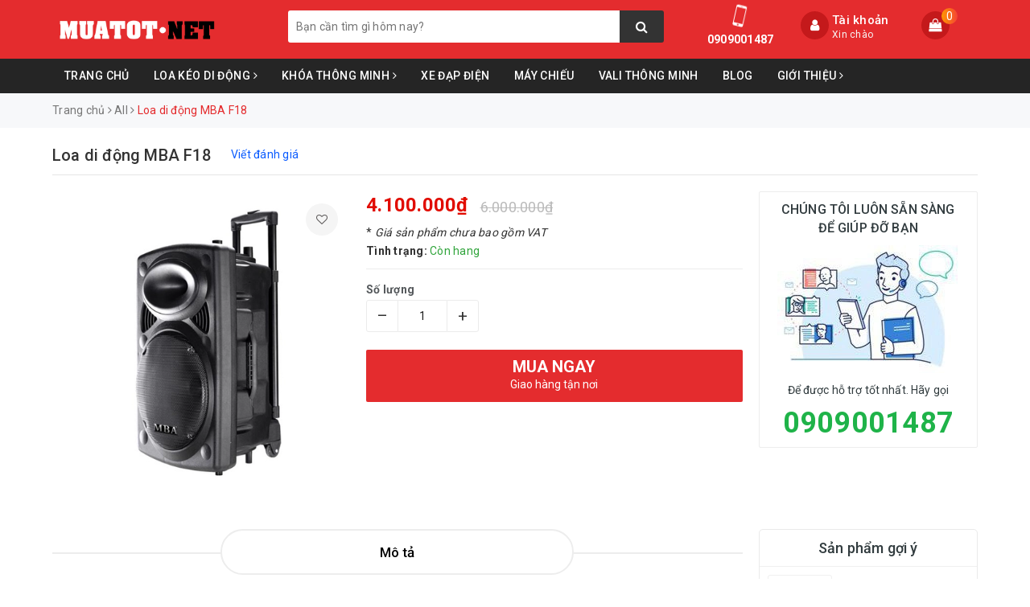

--- FILE ---
content_type: text/html; charset=utf-8
request_url: https://muatot.net/loa-di-dong-mba-f18
body_size: 28610
content:
<!DOCTYPE html>
<html lang="vi">
	<head>
		<meta charset="UTF-8" />
		<meta name="viewport" content="width=device-width, initial-scale=1, maximum-scale=1">			
		<title>
			Loa di động MBA F18
			
			
			 | Muatot, Mua tốt, Mua Loa, Mua Loa Kéo, Quạt, Khóa vân Tay, Chân Máy			
		</title>
		
	<script>
	  var iwish_template='product';
	  var iwish_cid=parseInt('0',10);	  
	</script>
	<script src="//bizweb.dktcdn.net/100/009/923/themes/748123/assets/iwishheader.js?1604744870029" type="text/javascript"></script>
		
		<!-- ================= Page description ================== -->
		
		<meta name="description" content="Loa&#160;di động&#160;MBA F18 &#160; Một chiếc loa di động&#160;ngo&#224;i trời đ&#237;ch thực với c&#244;ng suất cực mạnh, &#226;m thanh hi-fi với độ chi tiết cao, MBA F18 l&#224; lựa chọn h&#224;ng đầu của">
		
		<!-- ================= Meta ================== -->
		<meta name="keywords" content="Loa di động MBA F18, All, Loa kéo di động MBA, Loa kéo di động, loadidong, loa di dong MBA F18, MBA, MBA F18, muatot, muatot.net, Muatot, Mua tốt, Mua Loa, Mua Loa Kéo, Quạt, Khóa vân Tay, Chân Máy, muatot.net"/>		
		<link rel="canonical" href="https://muatot.net/loa-di-dong-mba-f18"/>
		<meta name='revisit-after' content='1 days' />
		<meta name="robots" content="noodp,index,follow" />
		<!-- ================= Favicon ================== -->
		
		<link rel="icon" href="//bizweb.dktcdn.net/100/009/923/themes/748123/assets/favicon.png?1604744870029" type="image/x-icon" />
		
		<!-- Facebook Open Graph meta tags -->
		
<meta property="og:type" content="product">
<meta property="og:title" content="Loa di động MBA F18">

<meta property="og:image" content="http://bizweb.dktcdn.net/thumb/grande/100/009/923/products/1410807mba-f-18-1-1.jpg?v=1470211807257">
<meta property="og:image:secure_url" content="https://bizweb.dktcdn.net/thumb/grande/100/009/923/products/1410807mba-f-18-1-1.jpg?v=1470211807257">

<meta property="og:price:amount" content="4.100.000">
<meta property="og:price:currency" content="VND">

	<meta property="og:description" content="Loa di động MBA F18   Một chiếc loa di động ngoài trời đích thực với công suất cực mạnh, âm thanh hi-fi với độ chi tiết cao, MBA F18 là lựa chọn hàng đầu của">
	<meta property="og:url" content="https://muatot.net/loa-di-dong-mba-f18">
	<meta property="og:site_name" content="Muatot, Mua tốt, Mua Loa, Mua Loa Kéo, Quạt, Khóa vân Tay, Chân Máy">
		<!-- Plugin CSS -->			
		<link rel="stylesheet" href="https://maxcdn.bootstrapcdn.com/bootstrap/3.3.7/css/bootstrap.min.css" integrity="sha384-BVYiiSIFeK1dGmJRAkycuHAHRg32OmUcww7on3RYdg4Va+PmSTsz/K68vbdEjh4u" crossorigin="anonymous">
		<link rel="stylesheet" href="https://unpkg.com/ionicons@4.1.1/dist/css/ionicons.min.css" >
		<link rel="preload" as="style" type="text/css" href="//bizweb.dktcdn.net/100/009/923/themes/748123/assets/owl.carousel.min.css?1604744870029" />
		<link rel="preload" as="style" type="text/css" href="//bizweb.dktcdn.net/100/009/923/themes/748123/assets/base.scss.css?1604744870029" />
		<link rel="preload" as="style" type="text/css" href="//bizweb.dktcdn.net/100/009/923/themes/748123/assets/style.scss.css?1604744870029" />
		<link rel="preload" as="style" type="text/css" href="//bizweb.dktcdn.net/100/009/923/themes/748123/assets/ant-tech.scss.css?1604744870029" />
		<link rel="preload" as="style" type="text/css" href="//bizweb.dktcdn.net/100/009/923/themes/748123/assets/edit.scss.css?1604744870029" />
		<link href="//bizweb.dktcdn.net/100/009/923/themes/748123/assets/owl.carousel.min.css?1604744870029" rel="stylesheet" type="text/css" media="all" />
		<!-- Build Main CSS -->								
		<link href="//bizweb.dktcdn.net/100/009/923/themes/748123/assets/base.scss.css?1604744870029" rel="stylesheet" type="text/css" media="all" />		
		<link href="//bizweb.dktcdn.net/100/009/923/themes/748123/assets/style.scss.css?1604744870029" rel="stylesheet" type="text/css" media="all" />		
		<link href="//bizweb.dktcdn.net/100/009/923/themes/748123/assets/ant-tech.scss.css?1604744870029" rel="stylesheet" type="text/css" media="all" />
		<link href="//bizweb.dktcdn.net/100/009/923/themes/748123/assets/edit.scss.css?1604744870029" rel="stylesheet" type="text/css" media="all" />
		<!-- Header JS -->	
		<script src="//bizweb.dktcdn.net/100/009/923/themes/748123/assets/jquery-2.2.3.min.js?1604744870029" type="text/javascript"></script> 

		<!-- Bizweb javascript customer -->
		

		<!-- Bizweb conter for header -->
		<script>
	var Bizweb = Bizweb || {};
	Bizweb.store = 'ford-ho-chi-minh.mysapo.net';
	Bizweb.id = 9923;
	Bizweb.theme = {"id":748123,"name":"Ant Tech (main)","role":"main"};
	Bizweb.template = 'product';
	if(!Bizweb.fbEventId)  Bizweb.fbEventId = 'xxxxxxxx-xxxx-4xxx-yxxx-xxxxxxxxxxxx'.replace(/[xy]/g, function (c) {
	var r = Math.random() * 16 | 0, v = c == 'x' ? r : (r & 0x3 | 0x8);
				return v.toString(16);
			});		
</script>
<script>
	(function () {
		function asyncLoad() {
			var urls = ["https://blogstatistics.sapoapps.vn/scripts/ab_blogstatistics_scripttag.js?store=ford-ho-chi-minh.mysapo.net"];
			for (var i = 0; i < urls.length; i++) {
				var s = document.createElement('script');
				s.type = 'text/javascript';
				s.async = true;
				s.src = urls[i];
				var x = document.getElementsByTagName('script')[0];
				x.parentNode.insertBefore(s, x);
			}
		};
		window.attachEvent ? window.attachEvent('onload', asyncLoad) : window.addEventListener('load', asyncLoad, false);
	})();
</script>


<script>
	window.BizwebAnalytics = window.BizwebAnalytics || {};
	window.BizwebAnalytics.meta = window.BizwebAnalytics.meta || {};
	window.BizwebAnalytics.meta.currency = 'VND';
	window.BizwebAnalytics.tracking_url = '/s';

	var meta = {};
	
	meta.product = {"id": 3519586, "vendor": "MBA", "name": "Loa\u00A0di động\u00A0MBA F18",
	"type": "Loa di động", "price": 4100000 };
	
	
	for (var attr in meta) {
	window.BizwebAnalytics.meta[attr] = meta[attr];
	}
</script>

	
		<script src="/dist/js/stats.min.js?v=96f2ff2"></script>
	



<!-- Global site tag (gtag.js) - Google Analytics -->
<script async src="https://www.googletagmanager.com/gtag/js?id=UA-105724612-1"></script>
<script>
  window.dataLayer = window.dataLayer || [];
  function gtag(){dataLayer.push(arguments);}
  gtag('js', new Date());
gtag('config', 'UA-105724612-1');
</script>
<script>

	window.enabled_enhanced_ecommerce = false;

</script>

<script>

	try {
		
				gtag('event', 'view_item', {
					event_category: 'engagement',
					event_label: "Loa\u00A0di động\u00A0MBA F18"
				});
		
	} catch(e) { console.error('UA script error', e);}
	

</script>






<script>
	var eventsListenerScript = document.createElement('script');
	eventsListenerScript.async = true;
	
	eventsListenerScript.src = "/dist/js/store_events_listener.min.js?v=1b795e9";
	
	document.getElementsByTagName('head')[0].appendChild(eventsListenerScript);
</script>





				
		<script>var ProductReviewsAppUtil=ProductReviewsAppUtil || {};</script>
		<link href="//bizweb.dktcdn.net/100/009/923/themes/748123/assets/iwish.css?1604744870029" rel="stylesheet" type="text/css" media="all" />
	</head>
	<body>		
		<!-- Main content -->
		<header class="header">	
	<div class="top-header">
		<div class="container">
			<div class="row">
				<div class="col-lg-3 col-md-3 col-sm-12 col-xs-12 col-100-h">
					<button type="button" class="navbar-toggle collapsed visible-sm visible-xs" id="trigger-mobile">
						<span class="sr-only">Toggle navigation</span>
						<span class="icon-bar"></span>
						<span class="icon-bar"></span>
						<span class="icon-bar"></span>
					</button>
					<a href="/" class="logo-wrapper">					
						<img src="//bizweb.dktcdn.net/100/009/923/themes/748123/assets/logo.png?1604744870029" alt="logo Muatot, Mua tốt, Mua Loa, Mua Loa Kéo, Quạt, Khóa vân Tay, Chân Máy" />					
					</a>
					<div class="mobile-cart visible-sm visible-xs">
						<a href="/cart" title="Giỏ hàng">
							<i class="fa fa-shopping-bag"></i>
							<div class="cart-right">
								<span class="count_item_pr">0</span>
							</div>
						</a>
					</div>
				</div>
				<div class="col-lg-12 col-100-h col-sm-12 col-xs-7 hidden-lg hidden-md hidden-sm hidden-xs">
					<div class="hotline">
						
						<a href="tel:0909001487">0909001487</a>
						
						<span></span>
					</div>
				</div>
				<div class="col-lg-5 col-md-4 col-sm-12 col-xs-12">
					<div class="search-auto clearfix">
						<form class="input-group search-bar search_form" action="/search" method="get" role="search">		
							<input type="search" name="query" value="" placeholder="Bạn cần tìm gì hôm nay?" class="input-group-field st-default-search-input search-text auto-search-ant" autocomplete="off">
							<span class="input-group-btn">
								<button class="btn icon-fallback-text">
									<i class="fa fa-search"></i>
								</button>
							</span>
						</form>					
						<div id='search_suggestion'>
	<div id='search_top'>
		<div id="product_results"></div>
		<div id="article_results"></div>
	</div>
	<div id='search_bottom'>
		<a class='show_more' href='#'>Hiển thị tất cả kết quả cho "<span></span>"</a>
	</div>
</div>
<script>
	$(document).ready(function ($) {
		var settings = {
			searchArticle: "0",
			articleLimit: 5,
			productLimit: 5,
			showDescription: "0"
		};
		var suggestionWrap = document.getElementById('search_suggestion');
		var searchTop = document.getElementById('search_top');
		var productResults = document.getElementById('product_results');
		var articleResults = document.getElementById('article_results');
		var searchBottom = document.getElementById('search_bottom');
		var isArray = function(a) {
			return Object.prototype.toString.call(a) === "[object Array]";
		}
		var createEle = function(desc) {
			if (!isArray(desc)) {
				return createEle.call(this, Array.prototype.slice.call(arguments));
			}
			var tag = desc[0];
			var attributes = desc[1];
			var el = document.createElement(tag);
			var start = 1;
			if (typeof attributes === "object" && attributes !== null && !isArray(attributes)) {
				for (var attr in attributes) {
					el[attr] = attributes[attr];
				}
				start = 2;
			}
			for (var i = start; i < desc.length; i++) {
				if (isArray(desc[i])) {
					el.appendChild(createEle(desc[i]));
				}
				else {
					el.appendChild(document.createTextNode(desc[i]));
				}
			}
			return el;
		}
		var loadResult = function(data, type) {
			if(type==='product')
			{
				productResults.innerHTML = '';
			}
			if(type==='article')
			{
				articleResults.innerHTML = '';
			}
			var articleLimit = parseInt(settings.articleLimit);
			var productLimit = parseInt(settings.productLimit);
			var showDescription = settings.showDescription;
			if(data.indexOf('<iframe') > -1) {
				data = data.substr(0, (data.indexOf('<iframe') - 1))
			}
			var dataJson = JSON.parse(data);
			if(dataJson.results !== undefined)
			{
				var resultList = [];
				searchTop.style.display = 'block';
				if(type === 'product') {
					productResults.innerHTML = ''
					productLimit = Math.min(dataJson.results.length, productLimit);
					for(var i = 0; i < productLimit; i++) {
						resultList[i] = dataJson.results[i];
					}
				}
				else {
					articleResults.innerHTML = '';
					articleLimit = Math.min(dataJson.results.length, articleLimit);
					for(var i = 0; i < articleLimit; i++) {
						resultList[i] = dataJson.results[i];
					}
				}
				var searchTitle = 'Sản phẩm gợi ý'
				if(type === 'article') {
					searchTitle = 'Bài viết';
				}
				var searchHeading = createEle(['h3', searchTitle]);
				var searchList = document.createElement('ul');
				for(var index = 0; index < resultList.length; index++) {
					var item = resultList[index];
					var priceDiv = '';
					var descriptionDiv = '';
					if(type == 'product') {
						if(item.price_contact) {
							priceDiv = ['div', {className: 'item_price'},
										['ins', item.price_contact]
									   ];
						}
						else {
							if(item.price_from) {
								priceDiv = ['div', {className: 'item_price'},
											['span', 'Từ '],
											['ins', item.price_from]
										   ];
							}
							else {
								priceDiv = ['div', {className: 'item_price'},
											['ins', parseFloat(item.price)  ? item.price : 'Liên hệ']
										   ];
							}
						}
						if(item.compare_at_price !== undefined) {
							priceDiv.push(['del', item.compare_at_price]);
						}
					}
					if(showDescription == '1') {
						descriptionDiv = ['div', {className: 'item_description'}, item.description]
					}
					var searchItem = createEle(
						['li',
						 ['a', {href: item.url, title: item.title},
						  ['div', {className: 'item_image'},
						   ['img', {src: item.thumbnail, alt: item.title}]
						  ],
						  ['div', {className: 'item_detail'},
						   ['div', {className: 'item_title'},
							['h4', item.title]
						   ],
						   priceDiv, descriptionDiv
						  ]
						 ]
						]
					)
					searchList.appendChild(searchItem);
				}
				if(type === 'product') {
					productResults.innerHTML = '';
					productResults.appendChild(searchHeading);
					productResults.appendChild(searchList);
				}
				else {
					articleResults.innerHTML = '';
					articleResults.appendChild(searchHeading);
					articleResults.appendChild(searchList);
				}
			}
			else
			{
				if(type !== 'product' && false)
				{
					searchTop.style.display = 'none'
				}
			}
		}
		var loadAjax = function(q) {
			if(settings.searchArticle === '1') {
				loadArticle(q);
			}
			loadProduct(q);
		}
		var loadProduct = function(q) {
			var xhttp = new XMLHttpRequest();
			xhttp.onreadystatechange = function() {
				if(this.readyState == 4 && this.status == 200) {
					loadResult(this.responseText, 'product')
				}
			}
			xhttp.open('GET', '/search?type=product&q=' + q + '&view=json', true);
			xhttp.send();
		}
		var loadArticle = function(q) {
			var xhttp = new XMLHttpRequest();
			xhttp.onreadystatechange = function() {
				if(this.readyState == 4 && this.status == 200) {
					loadResult(this.responseText, 'article')
				}
			}
			xhttp.open('GET', '/search?type=article&q=' + q + '&view=json', true);
			xhttp.send();
		}
		var searchForm = document.querySelectorAll('form[action="/search"]');
		var getPos = function(el) {
			for (var lx=0, ly=0; el != null; lx += el.offsetLeft, ly += el.offsetTop, el = el.offsetParent);
			return {x: lx,y: ly};
		}
		var initSuggestion = function(el) {

			var parentTop = el.offsetParent.offsetTop;
			var position = getPos(el);
			var searchInputHeight = el.offsetHeight;
			var searchInputWidth = el.offsetWidth;
			var searchInputX = position.x;
			var searchInputY = position.y;
			var suggestionPositionX = searchInputX;
			var suggestionPositionY = searchInputY + searchInputHeight;
			suggestionWrap.style.left = '0px';
			suggestionWrap.style.top = 52 + 'px';
			suggestionWrap.style.width = searchInputWidth + 'px';
		}
		window.__q__ = '';
		var loadAjax2 = function (q) {
			if(settings.searchArticle === '1') {
			}
			window.__q__ = q;
			return $.ajax({
				url: '/search?type=product&q=' + q + '&view=json',
				type:'GET'
			}).promise();
		};
		if(searchForm.length > 0) {
			for(var i = 0; i < searchForm.length; i++) {
				var form = searchForm[i];

				var searchInput = form.querySelector('input');

				var keyup = Rx.Observable.fromEvent(searchInput, 'keyup')
				.map(function (e) {
					var __q = e.target.value;
					initSuggestion(e.target);
					if(__q === '' || __q === null) {
						suggestionWrap.style.display = 'none';
					}
					else{
						suggestionWrap.style.display = 'block';
						var showMore = searchBottom.getElementsByClassName('show_more')[0];
						showMore.setAttribute('href', '/search?q=' + __q);
						showMore.querySelector('span').innerHTML = __q;
					}
					return e.target.value;
				})
				.filter(function (text) {
					return text.length > 0;
				})
				.debounce(300  )
				.distinctUntilChanged();
				var searcher = keyup.flatMapLatest(loadAjax2);
				searcher.subscribe(
					function (data) {
						loadResult(data, 'product');
						if(settings.searchArticle === '1') {
							loadArticle(window.__q__);
						}
					},
					function (error) {

					});
			}
		}
		window.addEventListener('click', function() {
			suggestionWrap.style.display = 'none';
		});
	});

</script>						
					</div>
				</div>
				<div class="col-lg-4 col-md-5 hidden-sm hidden-xs">
					<div class="hotline">
						<div class="hotline-icon">
							<i class="ion ion-ios-phone-portrait"></i>
						</div>
						<div class="hotline-content">
							
							<a href="tel:0909001487">0909001487</a>
							
							<span></span>
						</div>
					</div>
					<div class="index-account">
						<div class="hotline-icon">
							<i class="fa fa-user"></i>
						</div>
						<div class="hotline-content">
							<a href="/account">Tài khoản</a>
							<span>Xin chào</span>
							<ul>
								<li><a href="/account/login">Đăng nhập</a></li>
								<li><a href="/account/register">Đăng ký</a></li>
								
								<li>
									<a href="javascript:;" data-customer-id="0" class="smartLogin iWishView">Danh sách yêu thích</a>
								</li>
								
							</ul>
						</div>
					</div>
					<div class="index-cart">
						<a href="/cart"><i class="fa fa-shopping-bag"></i></a>
						<span class="cnt crl-bg count_item_pr">0</span>
					</div>
				</div>
			</div>
		</div>
	</div>
	<div class="main-navigation">
		<nav class="hidden-sm hidden-xs">
	<div class="container">
		<div class="row">
			<div class="col-md-12">
				<ul id="nav" class="nav">
					
					
					
					
					
					
					<li class="nav-item "><a class="nav-link" href="/">Trang chủ</a></li>
					
					
					
					
					
					
					
					<li class="nav-item ">
						<a href="/loa-keo-di-dong" class="nav-link">Loa Kéo Di Động <i class="fa fa-angle-right" data-toggle="dropdown"></i></a>			
									
						<ul class="dropdown-menu">
							
							
							<li class="nav-item-lv2">
								<a class="nav-link" href="/loa-keo-di-dong-temeisheng">Loa kéo di động Temeisheng</a>
							</li>
							
							
							
							<li class="nav-item-lv2">
								<a class="nav-link" href="/loa-keo-di-dong-acnos">Loa kéo di động ACNOS</a>
							</li>
							
							
							
							<li class="nav-item-lv2">
								<a class="nav-link" href="/loa-keo-di-dong-best">Loa kéo di động Best</a>
							</li>
							
							
							
							<li class="nav-item-lv2">
								<a class="nav-link" href="/loa-keo-di-dong-mba">Loa kéo di động MBA</a>
							</li>
							
							
							
							<li class="nav-item-lv2">
								<a class="nav-link" href="/loa-keo-di-dong-malata">Loa kéo di động Malata</a>
							</li>
							
							
							
							<li class="nav-item-lv2">
								<a class="nav-link" href="/loa-keo-di-dong-feiyang">Loa kéo di động Feiyang</a>
							</li>
							
							
							
							<li class="nav-item-lv2">
								<a class="nav-link" href="/loa-keo-di-dong-bock">Loa kéo di động Bock</a>
							</li>
							
							
							
							<li class="nav-item-lv2">
								<a class="nav-link" href="/loa-keo-di-dong-sansui">Loa kéo di động SANSUI</a>
							</li>
							
							
							
							<li class="nav-item-lv2">
								<a class="nav-link" href="/loa-keo-di-dong-bosa">Loa kéo di động Bosa</a>
							</li>
							
							
							
							<li class="nav-item-lv2">
								<a class="nav-link" href="/loa-keo-di-dong-leqi">Loa Kéo di động LEQI</a>
							</li>
							
							
							
							<li class="nav-item-lv2">
								<a class="nav-link" href="/loa-keo-di-dong-caliana">Loa kéo di động Caliana</a>
							</li>
							
							
							
							<li class="nav-item-lv2">
								<a class="nav-link" href="/loa-keo-di-dong-sunrise-1">Loa kéo di động Sunrise</a>
							</li>
							
							
							
							<li class="nav-item-lv2">
								<a class="nav-link" href="/loa-keo-di-dong-kedn">Loa kéo di động Kedn</a>
							</li>
							
							
							
							<li class="nav-item-lv2">
								<a class="nav-link" href="/loa-keo-di-dong-oris">Loa kéo di động Oris</a>
							</li>
							
							
							
							<li class="nav-item-lv2">
								<a class="nav-link" href="/loa-bluetooth-mini">Loa Bluetooth Mini</a>
							</li>
							
							
							
							<li class="nav-item-lv2">
								<a class="nav-link" href="/loa-keo-di-dong-kedibo">Loa kéo di động KEDIBO</a>
							</li>
							
							
							
							<li class="nav-item-lv2">
								<a class="nav-link" href="/phu-kien-loa">Phụ kiện loa</a>
							</li>
							
							

						</ul>
						
					</li>
					
					
					
					
					
					
					
					<li class="nav-item ">
						<a href="/khoa-thong-minh" class="nav-link">Khóa Thông Minh <i class="fa fa-angle-right" data-toggle="dropdown"></i></a>			
									
						<ul class="dropdown-menu">
							
							
							<li class="nav-item-lv2">
								<a class="nav-link" href="/khoa-van-tay">KHÓA VÂN TAY</a>
							</li>
							
							
							
							<li class="nav-item-lv2">
								<a class="nav-link" href="/khoa-the-tu">KHÓA THẺ TỪ</a>
							</li>
							
							
							
							<li class="nav-item-lv2">
								<a class="nav-link" href="/khoa-cao-cap">KHÓA CAO CẤP</a>
							</li>
							
							

						</ul>
						
					</li>
					
					
					
					
					
					
					
					<li class="nav-item "><a class="nav-link" href="/">Xe Đạp Điện</a></li>
					
					
					
					
					
					
					
					<li class="nav-item "><a class="nav-link" href="/">Máy Chiếu</a></li>
					
					
					
					
					
					
					
					<li class="nav-item "><a class="nav-link" href="/">Vali Thông Minh</a></li>
					
					
					
					
					
					
					
					<li class="nav-item "><a class="nav-link" href="/tin-tuc">Blog</a></li>
					
					
					
					
					
					
					
					<li class="nav-item ">
						<a href="/gioi-thieu" class="nav-link">Giới Thiệu <i class="fa fa-angle-right" data-toggle="dropdown"></i></a>			
									
						<ul class="dropdown-menu">
							
							
							<li class="dropdown-submenu nav-item-lv2">
								<a class="nav-link" href="/lien-he">Liên hệ <i class="fa fa-angle-right"></i></a>

								<ul class="dropdown-menu">
									
								</ul>                      
							</li>
							
							

						</ul>
						
					</li>
					
					
				</ul>
			</div>
		</div>
	</div>
</nav>
	</div>
</header>
		




<section class="bread-crumb margin-bottom-10">
	<div class="container">
		<div class="row">
			<div class="col-xs-12">
				<ul class="breadcrumb" itemscope itemtype="http://data-vocabulary.org/Breadcrumb">					
					<li class="home">
						<a itemprop="url" href="/" title="Trang chủ"><span itemprop="title">Trang chủ</span></a>						
						<span><i class="fa fa-angle-right"></i></span>
					</li>
					
					
					<li>
						<a itemprop="url" href="/all" title="All"><span itemprop="title">All</span></a>						
						<span><i class="fa fa-angle-right"></i></span>
					</li>
					
					<li ><strong><span itemprop="title">Loa di động MBA F18</span></strong><li>
					
				</ul>
			</div>
		</div>
	</div>
</section>
<section class="product" itemscope itemtype="http://schema.org/Product">	
	<meta itemprop="url" content="//muatot.net/loa-di-dong-mba-f18">
	<meta itemprop="image" content="//bizweb.dktcdn.net/thumb/grande/100/009/923/products/1410807mba-f-18-1-1.jpg?v=1470211807257">
	<meta itemprop="description" content="Loa&nbsp;di động&nbsp;MBA F18
&nbsp;
Một chiếc loa di động&nbsp;ngoài trời đích thực với công suất cực mạnh, âm thanh hi-fi với độ chi tiết cao, MBA F18 là lựa chọn hàng đầu của khách hàng tại muatot.net&nbsp;khi chọn mua loa di động&nbsp;dành cho nhu cầu liên hoan sân vườn, hát karaoke tại gia...">
	<meta itemprop="name" content="Loa di động MBA F18">
	<div class="container">
		<div class="row">
			<div class="col-lg-12 details-product">
				<div class="row">
					<div class="col-md-12">
						<div class="product-top clearfix">
							<h1 class="title-head">Loa di động MBA F18</h1>
							<div class="panel-product-line panel-product-rating clearfix">
								<div class="bizweb-product-reviews-badge" data-id="3519586"></div>
								<div class="iddanhgia" onclick="scrollToxx();">
									<span>Viết đánh giá</span>
								</div>
							</div>
						</div>
					</div>
				</div>
				<div class="row product-bottom">
					<div class="clearfix padding-bottom-10 padding-top-10">
						<div class="col-xs-12 col-sm-6 col-lg-4 col-md-4">
							<div class="relative product-image-block no-thum">
								<div class="large-image">
									<a href="//bizweb.dktcdn.net/thumb/1024x1024/100/009/923/products/1410807mba-f-18-1-1.jpg?v=1470211807257" data-rel="prettyPhoto[product-gallery]">
										<img id="zoom_01" src="//bizweb.dktcdn.net/thumb/large/100/009/923/products/1410807mba-f-18-1-1.jpg?v=1470211807257" alt="Loa di động MBA F18" class="img-responsive center-block">
									</a>							
									<div class="hidden">
										
										<div class="item">
											<a href="https://bizweb.dktcdn.net/100/009/923/products/1410807mba-f-18-1-1.jpg?v=1470211807257" data-image="https://bizweb.dktcdn.net/100/009/923/products/1410807mba-f-18-1-1.jpg?v=1470211807257" data-zoom-image="https://bizweb.dktcdn.net/100/009/923/products/1410807mba-f-18-1-1.jpg?v=1470211807257" data-rel="prettyPhoto[product-gallery]">										
											</a>
										</div>	
										
									</div>
									
									<a title="Yêu thích" class="button_wh_40  iWishAdd iwishAddWrapper" href="javascript:;" data-customer-id="0" data-product="3519586" data-variant="5565800"><i class="fa fa-heart-o"></i></a>
									<a  title="Bỏ thích" class="button_wh_40  iWishAdded iwishAddWrapper iWishHidden" href="javascript:;" data-customer-id="0" data-product="3519586" data-variant="5565800"><i class="fa fa-heart"></i></a>
									
								</div>	
								
							</div>
							
							<div class="social-sharing margin-top-20">
								<!-- Go to www.addthis.com/dashboard to customize your tools -->
								<script type="text/javascript" src="//s7.addthis.com/js/300/addthis_widget.js#pubid=ra-5a099baca270babc"></script>
								<!-- Go to www.addthis.com/dashboard to customize your tools -->
								<div class="addthis_inline_share_toolbox_uu9r"></div>
							</div>
							
						</div>
						<div class="col-xs-12 col-sm-6 col-lg-5 col-md-5 details-pro">
							<div class="price-box clearfix" itemscope itemtype="http://schema.org/Offer">
								
								<span class="special-price">
									<span class="price product-price" itemprop="price">4.100.000₫</span>
									<meta itemprop="priceCurrency" content="VND">
								</span> <!-- Giá Khuyến mại -->
								<span class="old-price"><del class="price product-price-old" itemprop="priceSpecification">6.000.000₫</del><meta itemprop="priceCurrency" content="VND"></span> <!-- Giás gốc -->
								
							</div>
							<div class="vat_enable">
								
								* <em>Giá sản phẩm chưa bao gồm VAT</em>
								
							</div>
							<div class="inventory_quantity" itemscope itemtype="http://schema.org/ItemAvailability">
								<span class="stock-brand-title"><strong>Tình trạng:</strong></span>
								 
								
								
								<span class="a-stock a1" itemprop="supersededBy">Còn hang</span>
								
								
								
							</div>
												
							<div class="product-summary product_description margin-bottom-15">
								<div class="rte description">
									
									
									
								</div>
							</div>
							
							<div class="form-product">
								<form enctype="multipart/form-data" id="add-to-cart-form" action="/cart/add" method="post" class="form-inline">
									
									<div class="box-variant clearfix  hidden ">
										
										<input type="hidden" name="variantId" value="5565800" />
										
									</div>
									<div class="form-group ">
										<div class="custom custom-btn-number form-control">									
											<label>Số lượng</label>
											<button onclick="var result = document.getElementById('qty'); var qty = result.value; if( !isNaN(qty) & qty > 1 ) result.value--;return false;" class="btn-minus btn-cts" type="button">–</button>
											<input type="text" class="qty input-text" id="qty" name="quantity" size="4" value="1" />
											<button onclick="var result = document.getElementById('qty'); var qty = result.value; if( !isNaN(qty)) result.value++;return false;" class="btn-plus btn-cts" type="button">+</button>
										</div>
										<div class="clearfix margin-bottom-20"></div>
										<div class="clearfix">
																				
											<button type="submit" data-role='addtocart' class="btn btn-lg btn-gray btn-cart add_to_cart btn_buy add_to_cart">
												<span class="txt-main">MUA NGAY</span>
												<span class="txt-sub">Giao hàng tận nơi</span>
											</button>									
											
										</div>
									</div>	
									
								</form>
							</div>
						</div>
						<div class="col-xs-12 col-sm-12 col-lg-3 col-md-3">
							<div class="product-sidebar-ant-fashion">
								








								<div class="ant_onlineSupport hidden-sm hidden-xs">
									<h2 class="supportTitle">CHÚNG TÔI LUÔN SẴN SÀNG<br>ĐỂ GIÚP ĐỠ BẠN</h2>
									<img src="//bizweb.dktcdn.net/100/009/923/themes/748123/assets/rolling.svg?1604744870029" data-lazyload="https://cdn.nguyenkimmall.com/images/companies/_1/Data_Price/Pic_Tags/support-online.jpg" alt="Hỗ trợ trực tuyến" class="supportImage img-responsive center-block" />
									<h3 class="supportTitle3">Để được hỗ trợ tốt nhất. Hãy gọi</h3>
									<div class="phoneNumber">
										
										<a href="tel:0909001487">0909001487</a>
										
									</div>
									
								</div>
								
							</div>
						</div>
					</div>
				</div>
			</div>
		</div>
		
		<div class="row margin-top-20">
			<div class="col-md-9">
				<div class="product-tab e-tabs padding-bottom-10">		
					<div class="text-center border-ghghg margin-bottom-20">
						<ul class="tabs tabs-title clearfix">	
							
							<li class="tab-link" data-tab="tab-1">
								<h3><span>Mô tả</span></h3>
							</li>																	
							
							
							
						</ul>																									
					</div>
					
					<div id="tab-1" class="tab-content">
						<div class="rte">
							
							
							
							<div class="product-well">
								<div class="ba-text-fpt">
									<h2 style="text-align: center;"><span style="font-size:26px;"><strong>Loa&nbsp;di động&nbsp;MBA F18</strong></span><br />
&nbsp;</h2>
<h2 style="text-align: justify;"><span style="font-size:16px;">Một chiếc<strong> <a href="http://muatot.net/loa-di-dong">loa di động</a></strong>&nbsp;ngoài trời đích thực với công suất cực mạnh, âm thanh hi-fi với độ chi tiết cao, <strong>MBA F18</strong> là lựa chọn hàng đầu của khách hàng tại <a href="http://muatot.net"><strong>muatot.net&nbsp;</strong></a>khi chọn mua loa di động&nbsp;dành cho nhu cầu liên hoan sân vườn, hát karaoke tại gia….</span></h2>
<p style="text-align: justify;">&nbsp;</p>
<p style="text-align: justify;"><span style="font-size:16px;">Thông tin chi tiết sản phẩm</span></p>
<table border="0" cellpadding="0" cellspacing="0">
<tbody>
<tr>
	<td>
	<p style="text-align: justify;"><span style="font-size:16px;">Model</span></p></td>
	<td>
	<p style="text-align: justify;"><span style="font-size:16px;">MBA F18</span></p></td>
</tr>
<tr>
	<td>
	<p style="text-align: justify;"><span style="font-size:16px;">Phụ kiện</span></p></td>
	<td>
	<p style="text-align: justify;"><span style="font-size:16px;">1 remote, 2 micro không dây</span></p></td>
</tr>
<tr>
	<td>
	<p style="text-align: justify;"><span style="font-size:16px;">Công suất</span></p></td>
	<td>
	<p style="text-align: justify;"><span style="font-size:16px;">800W</span></p></td>
</tr>
<tr>
	<td>
	<p style="text-align: justify;"><span style="font-size:16px;">Bass&nbsp; &nbsp; &nbsp;</span></p></td>
	<td>
	<p style="text-align: justify;"><span style="font-size:16px;">45cm</span></p></td>
</tr>
<tr>
	<td>
	<p style="text-align: justify;"><span style="font-size:16px;">Treble</span></p></td>
	<td>
	<p style="text-align: justify;"><span style="font-size:16px;">30cm</span></p></td>
</tr>
<tr>
	<td>
	<p style="text-align: justify;"><span style="font-size:16px;">Ngõ cắm nhạc cụ</span></p></td>
	<td>
	<p style="text-align: justify;"><span style="font-size:16px;">Có (6.5mm)</span></p></td>
</tr>
<tr>
	<td>
	<p style="text-align: justify;"><span style="font-size:16px;">Ngõ cắm micro</span></p></td>
	<td>
	<p style="text-align: justify;"><span style="font-size:16px;">Có (6.5mm)</span></p></td>
</tr>
<tr>
	<td>
	<p style="text-align: justify;"><span style="font-size:16px;">Bluetooth</span></p></td>
	<td>
	<p style="text-align: justify;"><span style="font-size:16px;">Có</span></p></td>
</tr>
<tr>
	<td>
	<p style="text-align: justify;"><span style="font-size:16px;">Cổng USB &nbsp; &nbsp;&nbsp;</span></p></td>
	<td>
	<p style="text-align: justify;"><span style="font-size:16px;">Có</span></p></td>
</tr>
<tr>
	<td>
	<p style="text-align: justify;"><span style="font-size:16px;">Khe cắm thẻ nhớ</span></p></td>
	<td>
	<p style="text-align: justify;"><span style="font-size:16px;">Có</span></p></td>
</tr>
<tr>
	<td>
	<p style="text-align: justify;"><span style="font-size:16px;">Đài FM</span></p></td>
	<td>
	<p style="text-align: justify;"><span style="font-size:16px;">Có</span></p></td>
</tr>
<tr>
	<td>
	<p style="text-align: justify;"><span style="font-size:16px;">Thời lượng pin</span></p></td>
	<td>
	<p style="text-align: justify;"><span style="font-size:16px;">4 – 8 giờ</span></p></td>
</tr>
<tr>
	<td>
	<p style="text-align: justify;"><span style="font-size:16px;">Nguồn điện</span></p></td>
	<td>
	<p style="text-align: justify;"><span style="font-size:16px;">220V hoặc bình ắc quy 12V</span></p></td>
</tr>
<tr>
	<td>
	<p style="text-align: justify;"><span style="font-size:16px;">Trọng lượng&nbsp;&nbsp;&nbsp;&nbsp;&nbsp;&nbsp;</span></p></td>
	<td>
	<p style="text-align: justify;"><span style="font-size:16px;">18KG</span></p></td>
</tr>
<tr>
	<td>
	<p><span style="font-size:16px;">Kích thước</span></p></td>
	<td>
	<p><span style="font-size:16px;">86x56x45cm</span></p></td>
</tr>
<tr>
	<td>
	<p style="text-align: justify;"><span style="font-size:16px;">Bảo hành lỗi kỹ thuật</span></p></td>
	<td>
	<p style="text-align: justify;"><span style="font-size:16px;">12 tháng</span></p></td>
</tr>
<tr>
	<td>
	<p style="text-align: justify;"><span style="font-size:16px;">Bảo hành bình điện</span></p></td>
	<td>
	<p style="text-align: justify;"><span style="font-size:16px;">1 tháng</span></p></td>
</tr>
</tbody></table>
<p style="text-align: justify;"><br />
<span style="font-size:16px;">Công suất lớn 800W</span></p>
<p style="text-align: justify;"><span style="font-size:16px;">Với công suất 800W cực mạnh cùng hệ thống loa bass treble đường kính lớn, <strong><a href="http://muatot.net/loa-keo-di-dong-mba">MBA</a> F18</strong> vừa đảm bảo được mức âm lượng vừa có chất lượng âm thanh hi-fi, là dòng loa kéo hoàn hảo nhất dành cho các hoạt động ngoài trời, từ không gian nhỏ như liên hoan sân vườn hay sinh nhật, tiệc cưới, hội nghị…</span></p>
<p style="text-align: justify;"><span style="font-size:16px;"><img alt="" src="http://media.bizwebmedia.net/sites/118932/data/Upload/2016/5/mba_f_18__3(2).jpg" /></span></p>
<p style="text-align: justify;">&nbsp;</p>
<p style="text-align: justify;"><span style="font-size:16px;">Tặng kèm&nbsp;2 micro không dây</span></p>
<p style="text-align: justify;"><span style="font-size:16px;"><strong>MBA F-18</strong> được trang bị 2 micro không dây đi kèm chất lượng cao, thu âm và lọc nhiễu mạnh, amply chuyên dụng lọc tiếng, hỗ trợ điều chỉnh chi tiết bass – treble trên micro, hát karaoke hay sử dụng cho các hoạt động dàn nhạc, văn nghệ, hội trường đều rất tốt, vừa có thể đơn ca, song ca hay kết hợp cùng guitar (ngõ cắm 6.5mm) để chơi nhạc sống.</span></p>
<p style="text-align: justify;"><span style="font-size:16px;"><img alt="" src="http://media.bizwebmedia.net/sites/118932/data/Upload/2016/5/mba_f_18__6.jpg" /></span></p>
<p style="text-align: justify;"><span style="font-size:16px;"><img alt="" src="http://media.bizwebmedia.net/sites/118932/data/Upload/2016/5/mba_f_18__4.jpg" /></span></p>
<p style="text-align: justify;">&nbsp;</p>
<p style="text-align: justify;"><span style="font-size:16px;">Đa kết nối</span></p>
<p style="text-align: justify;"><span style="font-size:16px;"><a href="http://muatot.net/loa-di-dong-mba-f18"><strong>Loa di động&nbsp;MBA F18</strong></a> hỗ trợ đầy đủ các kết nối thông dụng nhất hiện nay như phát nhạc trực tiếp từ thẻ nhớ, USB và đặc biệt là bạn có thể hát karaoke điện thoại, máy tính bảng, laptop qua kết nối Bluetooth hay jack cắm 3.5mm rất tiện lợi.</span></p>
<p style="text-align: justify;"><span style="font-size:16px;"><img alt="" src="http://media.bizwebmedia.net/sites/118932/data/Upload/2016/5/mba_f_18__2.jpg" /></span></p>
<p style="text-align: justify;">&nbsp;</p>
<p style="text-align: justify;"><span style="font-size:16px;">Tiện dụng, dễ di chuyển</span></p>
<p style="text-align: justify;"><span style="font-size:16px;">So với các hệ thống âm thanh truyền thống gồm có sub, loa vệ tinh, kết nối dây jack, nguồn… thì loa di động&nbsp;như <strong>MBA F18</strong> có tính cơ động và tiện dụng hơn rất nhiều với thiết kế tích hợp sub bass – loa treble – loa vệ tinh tất cả trong một, bình ắc-quy có thể hoạt động không cần nguồn điện với thời lượng lên đến 8 tiếng.</span></p>
<p style="text-align: justify;"><span style="font-size:16px;"><img alt="" src="http://media.bizwebmedia.net/sites/118932/data/Upload/2016/5/mba_f_18__10.jpg" /></span></p>
<p style="text-align: justify;"><span style="font-size:16px;"><img alt="" src="http://media.bizwebmedia.net/sites/118932/data/Upload/2016/5/mba_f_18__11.jpg" /></span></p>
<p style="text-align: justify;"><span style="font-size:16px;">Sản phẩm được nhập khẩu chính ngạch tại <a href="http://muatot.net"><strong>muatot.net</strong></a> với nhiều ưu đãi hấp dẫn, khách mua một loa di động&nbsp;sẽ được tặng ba sản phẩm hỗ trợ tốt nhất.&nbsp;Ngoài ra với các đơn hàng trong khu vực nội thành , khách hàng sẽ được hỗ trợ kỹ thuật theo loa để hướng dẫn trực tiếp , bảo đảm quyền lợi của khách hàng cũng như giải đáp những thắc mắc về loa.</span></p>
<p style="text-align: justify;"><span style="font-size:16px;"><img src="//bizweb.dktcdn.net/100/009/923/files/phong-thu.jpg?v=1470206845267" /></span></p>
<p style="text-align: justify;"><span style="font-size:16px;">Quý khách đến mua hàng trực tiếp tại công ty sẽ được thử loa trực tiếp tại phòng thử chuyên nghiệp,&nbsp;với sự giúp đỡ tận tình từ các chuyên viên tư vấn sẵn sàng giải đáp mọi thắc mắc của bạn. Đặc biệt quý khách còn có&nbsp;cơ hội tham gia những chương trình ưu đãi hấp dẫn về giá cả được tổ chức thường xuyên tại công ty, bạn còn chờ gì nữa, hãy gọi ngay vào số hotline để tìm hiểu thêm và &nbsp;đặt hàng tại công ty của chúng tôi.</span></p>
<p>&nbsp;</p>
<p style="text-align: center;"><span style="font-size:16px;">MUATOT.NET&nbsp;– UY TÍN – CHẤT LƯỢNG</span></p>
<p style="text-align: center;"><span style="font-size:16px;">Click mua ngay bạn nhé !! :))</span></p>
<p style="text-align: center;"><span style="font-size:16px;">Chuyên SỈ và LẺ</span></p>
<p style="text-align: center;"><span style="font-size:16px;">Hotline: 0904.74.3535 – 0909.001487</span></p>
								</div>
								<div class="show-more">
									<a class="btn btn-default btn--view-more">
										<span class="more-text">Xem thêm <i class="fa fa-chevron-down"></i></span>
										<span class="less-text">Thu gọn <i class="fa fa-chevron-up"></i></span>
									</a>
								</div>
							</div>
							
							
						</div>
					</div>	
					
					
					
				</div>				
			</div>
			<div class="col-md-3">
				<div class="right_module">
					
					
					
					
					
					<div class="similar-product">
						<div class="right-bestsell">
							<h2>Sản phẩm gợi ý</h2>
							<div class="list-bestsell clearfix">
								
								




 











<div class="list-bestsell-item">
	<div class="thumbnail-container clearfix">
		<div class="product-image">
			<a href="/loa-keo-di-dong-temeisheng-gd-12-13">
				
				<img src="//bizweb.dktcdn.net/100/009/923/themes/748123/assets/rolling.svg?1604744870029" data-lazyload="//bizweb.dktcdn.net/thumb/medium/100/009/923/products/8.jpg?v=1530947331067" alt="Loa kéo di động Temeisheng GD 12-13" class="img-responsive center-block">
				
			</a>
		</div>
		<div class="product-meta">
			<h3><a href="/loa-keo-di-dong-temeisheng-gd-12-13" title="Loa kéo di động Temeisheng GD 12-13">Loa kéo di động Temeisheng GD 12-13</a></h3>
			<div class="bizweb-product-reviews-badge" data-id="12116275"></div>
			<div class="product-price-and-shipping">
				
				
				<span class="price">5.500.000₫</span>
				
				<span class="regular-price">6.400.000₫</span>
				
				
				
			</div>
		</div>
	</div>
</div>
								
								




 











<div class="list-bestsell-item">
	<div class="thumbnail-container clearfix">
		<div class="product-image">
			<a href="/loa-keo-di-dong-bluse-bl-05">
				
				<img src="//bizweb.dktcdn.net/100/009/923/themes/748123/assets/rolling.svg?1604744870029" data-lazyload="//bizweb.dktcdn.net/thumb/medium/100/009/923/products/2-400c58ad-167c-4135-bf99-fff0144937d7.jpg?v=1530699135377" alt="Loa kéo di động Bluse BL-05" class="img-responsive center-block">
				
			</a>
		</div>
		<div class="product-meta">
			<h3><a href="/loa-keo-di-dong-bluse-bl-05" title="Loa kéo di động Bluse BL-05">Loa kéo di động Bluse BL-05</a></h3>
			<div class="bizweb-product-reviews-badge" data-id="12094126"></div>
			<div class="product-price-and-shipping">
				
				
				<span class="price">5.500.000₫</span>
				
				<span class="regular-price">6.200.000₫</span>
				
				
				
			</div>
		</div>
	</div>
</div>
								
								




 











<div class="list-bestsell-item">
	<div class="thumbnail-container clearfix">
		<div class="product-image">
			<a href="/loa-keo-di-dong-mini-bluse-bl-01">
				
				<img src="//bizweb.dktcdn.net/100/009/923/themes/748123/assets/rolling.svg?1604744870029" data-lazyload="//bizweb.dktcdn.net/thumb/medium/100/009/923/products/9-94f15d85-e09c-49b2-82df-713d8ba70751.png?v=1530607748137" alt="Loa kéo di động mini Bluse BL-01" class="img-responsive center-block">
				
			</a>
		</div>
		<div class="product-meta">
			<h3><a href="/loa-keo-di-dong-mini-bluse-bl-01" title="Loa kéo di động mini Bluse BL-01">Loa kéo di động mini Bluse BL-01</a></h3>
			<div class="bizweb-product-reviews-badge" data-id="12085615"></div>
			<div class="product-price-and-shipping">
				
				
				<span class="price">3.500.000₫</span>
				
				<span class="regular-price">4.200.000₫</span>
				
				
				
			</div>
		</div>
	</div>
</div>
								
								




 









<div class="list-bestsell-item">
	<div class="thumbnail-container clearfix">
		<div class="product-image">
			<a href="/loa-keo-di-dong-bluse-bl-03">
				
				<img src="//bizweb.dktcdn.net/100/009/923/themes/748123/assets/rolling.svg?1604744870029" data-lazyload="//bizweb.dktcdn.net/thumb/medium/100/009/923/products/9.png?v=1530347254797" alt="Loa kéo di động Bluse BL-03" class="img-responsive center-block">
				
			</a>
		</div>
		<div class="product-meta">
			<h3><a href="/loa-keo-di-dong-bluse-bl-03" title="Loa kéo di động Bluse BL-03">Loa kéo di động Bluse BL-03</a></h3>
			<div class="bizweb-product-reviews-badge" data-id="12065805"></div>
			<div class="product-price-and-shipping">
				
				<span class="price">Liên hệ</span>
				
			</div>
		</div>
	</div>
</div>
								
							</div>
						</div>
					</div>
					
				</div>
			</div>
		</div> 
		
		
		
		
		
		
		
		
		
		
		
		
		
		
		
		
		
		
		
		
		
		
		
		
		
		
		
		
		
		
		
		
		
		
		
		
		
		
		
		
		
		
		
		
		<div class="row margin-top-20">
			<div class="col-lg-12">
				<div class="related-product">
					<div class="heading-title margin-bottom-20">
						<h3 class="title-head"><a href="/all">Sản phẩm liên quan</a></h3>
					</div>
					<div class="products  owl-carousel owl-theme products-view-grid" data-md-items="5" data-sm-items="4" data-xs-items="2" data-margin="10">
						
						
						




 










		   <div class="product-item">
<div class="item-inner">
	<div class="product-thumbnail">
		
		
		
		<div class="pr-img-area">
			<a title="Loa kéo di động BEST 6800 PRO" href="/loa-keo-di-dong-best-6800-pro">
				<figure>
					<img class="first-img img-responsive center-block" src="//bizweb.dktcdn.net/100/009/923/themes/748123/assets/rolling.svg?1604744870029" data-lazyload="//bizweb.dktcdn.net/thumb/large/100/009/923/products/icon-2.png?v=1651748722430" alt="Loa kéo di động BEST 6800 PRO" />
					
					<img class="hover-img img-responsive center-block" src="//bizweb.dktcdn.net/100/009/923/themes/748123/assets/rolling.svg?1604744870029" data-lazyload="//bizweb.dktcdn.net/thumb/large/100/009/923/products/size.jpg?v=1651748722987" alt="Loa kéo di động BEST 6800 PRO" />
					
				</figure>
			</a>
		</div>
		<div class="pr-info-area">
			<div class="pr-button">
				
				
				<div class="mt-button quick-view">
					<a href="/loa-keo-di-dong-best-6800-pro" data-handle="loa-keo-di-dong-best-6800-pro" class="quick-view">
						<i class="ion ion-ios-search"></i>
					</a>
				</div>
				
			</div>
		</div>
	</div>
	<div class="item-info">
		<div class="info-inner">
			<div class="item-title">
				<a title="Loa kéo di động BEST 6800 PRO" href="/loa-keo-di-dong-best-6800-pro">Loa kéo di động BEST 6800 PRO</a>
			</div>
			<div class="item-content">
				
				<div class="item-price">
					<div class="price-box">
						
						
						<p class="special-price">
							<span class="price"> 7.900.000₫ </span>
						</p>
						
						
					</div>
				</div>
				<div class="pro-action">
					<form action="/cart/add" method="post" class="variants form-nut-grid" data-id="product-actions-25965278" enctype="multipart/form-data">
						
						
						<input type="hidden" name="variantId" value="64683530" />
						<button class="tt-btn-addtocart btn-buy btn-cart btn btn-gray left-to add_to_cart" title="Cho vào giỏ hàng">
							Mua ngay
						</button>
						
						
					</form>
				</div>
			</div>
		</div>
	</div>
</div>
</div>
						
						
						
						




 
















		   
		   
		   <div class="product-item">
<div class="item-inner">
	<div class="product-thumbnail">
		
		
		<div class="icon-sale-label sale-left">Giảm  
19% 
</div>
		
		
		<div class="pr-img-area">
			<a title="Xe đạp điện Xiaomi Himo C20" href="/xe-dap-dien-xiaomi-himo-c20">
				<figure>
					<img class="first-img img-responsive center-block" src="//bizweb.dktcdn.net/100/009/923/themes/748123/assets/rolling.svg?1604744870029" data-lazyload="//bizweb.dktcdn.net/thumb/large/100/009/923/products/xe-dap-dien-xiaomi-himo-c20-12-75739c317784417f974c9be9a25d84b0-master.jpg?v=1604744682530" alt="Xe đạp điện Xiaomi Himo C20" />
					
					<img class="hover-img img-responsive center-block" src="//bizweb.dktcdn.net/100/009/923/themes/748123/assets/rolling.svg?1604744870029" data-lazyload="//bizweb.dktcdn.net/thumb/large/100/009/923/products/xe-dap-dien-xiaomi-himo-c20-12-75739c317784417f974c9be9a25d84b0-master.jpg?v=1604744682530" alt="Xe đạp điện Xiaomi Himo C20" />
					
				</figure>
			</a>
		</div>
		<div class="pr-info-area">
			<div class="pr-button">
				
				
				<div class="mt-button quick-view">
					<a href="/xe-dap-dien-xiaomi-himo-c20" data-handle="xe-dap-dien-xiaomi-himo-c20" class="quick-view">
						<i class="ion ion-ios-search"></i>
					</a>
				</div>
				
			</div>
		</div>
	</div>
	<div class="item-info">
		<div class="info-inner">
			<div class="item-title">
				<a title="Xe đạp điện Xiaomi Himo C20" href="/xe-dap-dien-xiaomi-himo-c20">Xe đạp điện Xiaomi Himo C20</a>
			</div>
			<div class="item-content">
				
				<div class="item-price">
					<div class="price-box">
						
						
						<p class="special-price">
							<span class="price"> 12.900.000₫ </span>
						</p>
						
						<p class="old-price">
							<span class="price"> 15.990.000₫ </span>
						</p>
						
						
						
					</div>
				</div>
				<div class="pro-action">
					<form action="/cart/add" method="post" class="variants form-nut-grid" data-id="product-actions-19659818" enctype="multipart/form-data">
						
						
						<input type="hidden" name="variantId" value="37972721" />
						<button class="tt-btn-addtocart btn-buy btn-cart btn btn-gray left-to add_to_cart" title="Cho vào giỏ hàng">
							Mua ngay
						</button>
						
						
					</form>
				</div>
			</div>
		</div>
	</div>
</div>
</div>
						
						
						
						




 
















		   
		   
		   <div class="product-item">
<div class="item-inner">
	<div class="product-thumbnail">
		
		
		<div class="icon-sale-label sale-left">Giảm  
14% 
</div>
		
		
		<div class="pr-img-area">
			<a title="Loa kéo di động Temeisheng GD 12-13" href="/loa-keo-di-dong-temeisheng-gd-12-13">
				<figure>
					<img class="first-img img-responsive center-block" src="//bizweb.dktcdn.net/100/009/923/themes/748123/assets/rolling.svg?1604744870029" data-lazyload="//bizweb.dktcdn.net/thumb/large/100/009/923/products/8.jpg?v=1530947331067" alt="Loa kéo di động Temeisheng GD 12-13" />
					
					<img class="hover-img img-responsive center-block" src="//bizweb.dktcdn.net/100/009/923/themes/748123/assets/rolling.svg?1604744870029" data-lazyload="//bizweb.dktcdn.net/thumb/large/100/009/923/products/7.jpg?v=1530947331913" alt="Loa kéo di động Temeisheng GD 12-13" />
					
				</figure>
			</a>
		</div>
		<div class="pr-info-area">
			<div class="pr-button">
				
				
				<div class="mt-button quick-view">
					<a href="/loa-keo-di-dong-temeisheng-gd-12-13" data-handle="loa-keo-di-dong-temeisheng-gd-12-13" class="quick-view">
						<i class="ion ion-ios-search"></i>
					</a>
				</div>
				
			</div>
		</div>
	</div>
	<div class="item-info">
		<div class="info-inner">
			<div class="item-title">
				<a title="Loa kéo di động Temeisheng GD 12-13" href="/loa-keo-di-dong-temeisheng-gd-12-13">Loa kéo di động Temeisheng GD 12-13</a>
			</div>
			<div class="item-content">
				
				<div class="item-price">
					<div class="price-box">
						
						
						<p class="special-price">
							<span class="price"> 5.500.000₫ </span>
						</p>
						
						<p class="old-price">
							<span class="price"> 6.400.000₫ </span>
						</p>
						
						
						
					</div>
				</div>
				<div class="pro-action">
					<form action="/cart/add" method="post" class="variants form-nut-grid" data-id="product-actions-12116275" enctype="multipart/form-data">
						
						
						<input type="hidden" name="variantId" value="19448123" />
						<button class="tt-btn-addtocart btn-buy btn-cart btn btn-gray left-to add_to_cart" title="Cho vào giỏ hàng">
							Mua ngay
						</button>
						
						
					</form>
				</div>
			</div>
		</div>
	</div>
</div>
</div>
						
						
						
						




 
















		   
		   
		   <div class="product-item">
<div class="item-inner">
	<div class="product-thumbnail">
		
		
		<div class="icon-sale-label sale-left">Giảm  
11% 
</div>
		
		
		<div class="pr-img-area">
			<a title="Loa kéo di động Bluse BL-05" href="/loa-keo-di-dong-bluse-bl-05">
				<figure>
					<img class="first-img img-responsive center-block" src="//bizweb.dktcdn.net/100/009/923/themes/748123/assets/rolling.svg?1604744870029" data-lazyload="//bizweb.dktcdn.net/thumb/large/100/009/923/products/2-400c58ad-167c-4135-bf99-fff0144937d7.jpg?v=1530699135377" alt="Loa kéo di động Bluse BL-05" />
					
					<img class="hover-img img-responsive center-block" src="//bizweb.dktcdn.net/100/009/923/themes/748123/assets/rolling.svg?1604744870029" data-lazyload="//bizweb.dktcdn.net/thumb/large/100/009/923/products/1-8aa6941b-2acb-45a8-a999-a7b68ad53678.jpg?v=1530699136183" alt="Loa kéo di động Bluse BL-05" />
					
				</figure>
			</a>
		</div>
		<div class="pr-info-area">
			<div class="pr-button">
				
				
				<div class="mt-button quick-view">
					<a href="/loa-keo-di-dong-bluse-bl-05" data-handle="loa-keo-di-dong-bluse-bl-05" class="quick-view">
						<i class="ion ion-ios-search"></i>
					</a>
				</div>
				
			</div>
		</div>
	</div>
	<div class="item-info">
		<div class="info-inner">
			<div class="item-title">
				<a title="Loa kéo di động Bluse BL-05" href="/loa-keo-di-dong-bluse-bl-05">Loa kéo di động Bluse BL-05</a>
			</div>
			<div class="item-content">
				
				<div class="item-price">
					<div class="price-box">
						
						
						<p class="special-price">
							<span class="price"> 5.500.000₫ </span>
						</p>
						
						<p class="old-price">
							<span class="price"> 6.200.000₫ </span>
						</p>
						
						
						
					</div>
				</div>
				<div class="pro-action">
					<form action="/cart/add" method="post" class="variants form-nut-grid" data-id="product-actions-12094126" enctype="multipart/form-data">
						
						
						<input type="hidden" name="variantId" value="19403964" />
						<button class="tt-btn-addtocart btn-buy btn-cart btn btn-gray left-to add_to_cart" title="Cho vào giỏ hàng">
							Mua ngay
						</button>
						
						
					</form>
				</div>
			</div>
		</div>
	</div>
</div>
</div>
						
						
						
						




 
















		   
		   
		   <div class="product-item">
<div class="item-inner">
	<div class="product-thumbnail">
		
		
		<div class="icon-sale-label sale-left">Giảm  
17% 
</div>
		
		
		<div class="pr-img-area">
			<a title="Loa kéo di động mini Bluse BL-01" href="/loa-keo-di-dong-mini-bluse-bl-01">
				<figure>
					<img class="first-img img-responsive center-block" src="//bizweb.dktcdn.net/100/009/923/themes/748123/assets/rolling.svg?1604744870029" data-lazyload="//bizweb.dktcdn.net/thumb/large/100/009/923/products/9-94f15d85-e09c-49b2-82df-713d8ba70751.png?v=1530607748137" alt="Loa kéo di động mini Bluse BL-01" />
					
					<img class="hover-img img-responsive center-block" src="//bizweb.dktcdn.net/100/009/923/themes/748123/assets/rolling.svg?1604744870029" data-lazyload="//bizweb.dktcdn.net/thumb/large/100/009/923/products/8-f2554b53-9fa6-43f1-b201-3791f156655d.png?v=1530607749337" alt="Loa kéo di động mini Bluse BL-01" />
					
				</figure>
			</a>
		</div>
		<div class="pr-info-area">
			<div class="pr-button">
				
				
				<div class="mt-button quick-view">
					<a href="/loa-keo-di-dong-mini-bluse-bl-01" data-handle="loa-keo-di-dong-mini-bluse-bl-01" class="quick-view">
						<i class="ion ion-ios-search"></i>
					</a>
				</div>
				
			</div>
		</div>
	</div>
	<div class="item-info">
		<div class="info-inner">
			<div class="item-title">
				<a title="Loa kéo di động mini Bluse BL-01" href="/loa-keo-di-dong-mini-bluse-bl-01">Loa kéo di động mini Bluse BL-01</a>
			</div>
			<div class="item-content">
				
				<div class="item-price">
					<div class="price-box">
						
						
						<p class="special-price">
							<span class="price"> 3.500.000₫ </span>
						</p>
						
						<p class="old-price">
							<span class="price"> 4.200.000₫ </span>
						</p>
						
						
						
					</div>
				</div>
				<div class="pro-action">
					<form action="/cart/add" method="post" class="variants form-nut-grid" data-id="product-actions-12085615" enctype="multipart/form-data">
						
						
						<input type="hidden" name="variantId" value="19385488" />
						<button class="tt-btn-addtocart btn-buy btn-cart btn btn-gray left-to add_to_cart" title="Cho vào giỏ hàng">
							Mua ngay
						</button>
						
						
					</form>
				</div>
			</div>
		</div>
	</div>
</div>
</div>
						
						
						
						




 










		   <div class="product-item">
<div class="item-inner">
	<div class="product-thumbnail">
		
		<div class="pr-img-area">
			<a title="Loa kéo di động Bluse BL-03" href="/loa-keo-di-dong-bluse-bl-03">
				<figure>
					<img class="first-img img-responsive center-block" src="//bizweb.dktcdn.net/100/009/923/themes/748123/assets/rolling.svg?1604744870029" data-lazyload="//bizweb.dktcdn.net/thumb/large/100/009/923/products/9.png?v=1530347254797" alt="Loa kéo di động Bluse BL-03" />
					
					<img class="hover-img img-responsive center-block" src="//bizweb.dktcdn.net/100/009/923/themes/748123/assets/rolling.svg?1604744870029" data-lazyload="//bizweb.dktcdn.net/thumb/large/100/009/923/products/8.png?v=1530347261153" alt="Loa kéo di động Bluse BL-03" />
					
				</figure>
			</a>
		</div>
		<div class="pr-info-area">
			<div class="pr-button">
				
				
				<div class="mt-button quick-view">
					<a href="/loa-keo-di-dong-bluse-bl-03" data-handle="loa-keo-di-dong-bluse-bl-03" class="quick-view">
						<i class="ion ion-ios-search"></i>
					</a>
				</div>
				
			</div>
		</div>
	</div>
	<div class="item-info">
		<div class="info-inner">
			<div class="item-title">
				<a title="Loa kéo di động Bluse BL-03" href="/loa-keo-di-dong-bluse-bl-03">Loa kéo di động Bluse BL-03</a>
			</div>
			<div class="item-content">
				
				<div class="item-price">
					<div class="price-box">
						
						<p class="special-price">
							<span class="price"> Liên hệ </span>
						</p>
						
					</div>
				</div>
				<div class="pro-action">
					<form action="/cart/add" method="post" class="variants form-nut-grid" data-id="product-actions-12065805" enctype="multipart/form-data">
						
						<button class="tt-btn-addtocart btn-cart btn btn-gray left-to" title="Chi tiết" type="button" onclick="window.location.href='/loa-keo-di-dong-bluse-bl-03'" >
							Chi tiết
						</button>
						
					</form>
				</div>
			</div>
		</div>
	</div>
</div>
</div>
						
						
						
						




 
















		   
		   
		   <div class="product-item">
<div class="item-inner">
	<div class="product-thumbnail">
		
		
		<div class="icon-sale-label sale-left">Giảm  
15% 
</div>
		
		
		<div class="pr-img-area">
			<a title="Loa kéo di động Temeisheng QX-1518A" href="/loa-keo-di-dong-temeisheng-qx-1518a">
				<figure>
					<img class="first-img img-responsive center-block" src="//bizweb.dktcdn.net/100/009/923/themes/748123/assets/rolling.svg?1604744870029" data-lazyload="//bizweb.dktcdn.net/thumb/large/100/009/923/products/2.png?v=1530178596337" alt="Loa kéo di động Temeisheng QX-1518A" />
					
					<img class="hover-img img-responsive center-block" src="//bizweb.dktcdn.net/100/009/923/themes/748123/assets/rolling.svg?1604744870029" data-lazyload="//bizweb.dktcdn.net/thumb/large/100/009/923/products/qx-1518a.png?v=1530178597320" alt="Loa kéo di động Temeisheng QX-1518A" />
					
				</figure>
			</a>
		</div>
		<div class="pr-info-area">
			<div class="pr-button">
				
				
				<div class="mt-button quick-view">
					<a href="/loa-keo-di-dong-temeisheng-qx-1518a" data-handle="loa-keo-di-dong-temeisheng-qx-1518a" class="quick-view">
						<i class="ion ion-ios-search"></i>
					</a>
				</div>
				
			</div>
		</div>
	</div>
	<div class="item-info">
		<div class="info-inner">
			<div class="item-title">
				<a title="Loa kéo di động Temeisheng QX-1518A" href="/loa-keo-di-dong-temeisheng-qx-1518a">Loa kéo di động Temeisheng QX-1518A</a>
			</div>
			<div class="item-content">
				
				<div class="item-price">
					<div class="price-box">
						
						
						<p class="special-price">
							<span class="price"> 5.500.000₫ </span>
						</p>
						
						<p class="old-price">
							<span class="price"> 6.500.000₫ </span>
						</p>
						
						
						
					</div>
				</div>
				<div class="pro-action">
					<form action="/cart/add" method="post" class="variants form-nut-grid" data-id="product-actions-12049101" enctype="multipart/form-data">
						
						
						<input type="hidden" name="variantId" value="19309861" />
						<button class="tt-btn-addtocart btn-buy btn-cart btn btn-gray left-to add_to_cart" title="Cho vào giỏ hàng">
							Mua ngay
						</button>
						
						
					</form>
				</div>
			</div>
		</div>
	</div>
</div>
</div>
						
						
						
						




 
















		   
		   
		   <div class="product-item">
<div class="item-inner">
	<div class="product-thumbnail">
		
		
		<div class="icon-sale-label sale-left">Giảm  
12% 
</div>
		
		
		<div class="pr-img-area">
			<a title="Loa kéo di động mini Sansui A8-21" href="/loa-keo-di-dong-mini-sansui-a8-21">
				<figure>
					<img class="first-img img-responsive center-block" src="//bizweb.dktcdn.net/100/009/923/themes/748123/assets/rolling.svg?1604744870029" data-lazyload="//bizweb.dktcdn.net/thumb/large/100/009/923/products/mua-tot-net-sansui-a8-21-0.png?v=1530157953403" alt="Loa kéo di động mini Sansui A8-21" />
					
					<img class="hover-img img-responsive center-block" src="//bizweb.dktcdn.net/100/009/923/themes/748123/assets/rolling.svg?1604744870029" data-lazyload="//bizweb.dktcdn.net/thumb/large/100/009/923/products/mua-tot-net-sansui-a8-21-51.png?v=1530157964360" alt="Loa kéo di động mini Sansui A8-21" />
					
				</figure>
			</a>
		</div>
		<div class="pr-info-area">
			<div class="pr-button">
				
				
				<div class="mt-button quick-view">
					<a href="/loa-keo-di-dong-mini-sansui-a8-21" data-handle="loa-keo-di-dong-mini-sansui-a8-21" class="quick-view">
						<i class="ion ion-ios-search"></i>
					</a>
				</div>
				
			</div>
		</div>
	</div>
	<div class="item-info">
		<div class="info-inner">
			<div class="item-title">
				<a title="Loa kéo di động mini Sansui A8-21" href="/loa-keo-di-dong-mini-sansui-a8-21">Loa kéo di động mini Sansui A8-21</a>
			</div>
			<div class="item-content">
				
				<div class="item-price">
					<div class="price-box">
						
						
						<p class="special-price">
							<span class="price"> 1.590.000₫ </span>
						</p>
						
						<p class="old-price">
							<span class="price"> 1.800.000₫ </span>
						</p>
						
						
						
					</div>
				</div>
				<div class="pro-action">
					<form action="/cart/add" method="post" class="variants form-nut-grid" data-id="product-actions-12045568" enctype="multipart/form-data">
						
						
						<input type="hidden" name="variantId" value="19296375" />
						<button class="tt-btn-addtocart btn-buy btn-cart btn btn-gray left-to add_to_cart" title="Cho vào giỏ hàng">
							Mua ngay
						</button>
						
						
					</form>
				</div>
			</div>
		</div>
	</div>
</div>
</div>
						
						
						
						




 
















		   
		   
		   <div class="product-item">
<div class="item-inner">
	<div class="product-thumbnail">
		
		
		<div class="icon-sale-label sale-left">Giảm  
11% 
</div>
		
		
		<div class="pr-img-area">
			<a title="Loa Kéo Di Động 2 Bass Bosa PK-188A" href="/loa-keo-di-dong-2-bass-bosa-pk-188a">
				<figure>
					<img class="first-img img-responsive center-block" src="//bizweb.dktcdn.net/100/009/923/themes/748123/assets/rolling.svg?1604744870029" data-lazyload="//bizweb.dktcdn.net/thumb/large/100/009/923/products/icon-61322466-ce66-4c9d-ba15-360178f05c7b.jpg?v=1525684684553" alt="Loa Kéo Di Động 2 Bass Bosa PK-188A" />
					
					<img class="hover-img img-responsive center-block" src="//bizweb.dktcdn.net/100/009/923/themes/748123/assets/rolling.svg?1604744870029" data-lazyload="//bizweb.dktcdn.net/thumb/large/100/009/923/products/kichthuoc-c442f8d7-052f-427f-b833-362fbbe3f123.jpg?v=1525684686723" alt="Loa Kéo Di Động 2 Bass Bosa PK-188A" />
					
				</figure>
			</a>
		</div>
		<div class="pr-info-area">
			<div class="pr-button">
				
				
				<div class="mt-button quick-view">
					<a href="/loa-keo-di-dong-2-bass-bosa-pk-188a" data-handle="loa-keo-di-dong-2-bass-bosa-pk-188a" class="quick-view">
						<i class="ion ion-ios-search"></i>
					</a>
				</div>
				
			</div>
		</div>
	</div>
	<div class="item-info">
		<div class="info-inner">
			<div class="item-title">
				<a title="Loa Kéo Di Động 2 Bass Bosa PK-188A" href="/loa-keo-di-dong-2-bass-bosa-pk-188a">Loa Kéo Di Động 2 Bass Bosa PK-188A</a>
			</div>
			<div class="item-content">
				
				<div class="item-price">
					<div class="price-box">
						
						
						<p class="special-price">
							<span class="price"> 7.200.000₫ </span>
						</p>
						
						<p class="old-price">
							<span class="price"> 8.130.000₫ </span>
						</p>
						
						
						
					</div>
				</div>
				<div class="pro-action">
					<form action="/cart/add" method="post" class="variants form-nut-grid" data-id="product-actions-11624643" enctype="multipart/form-data">
						
						
						<input type="hidden" name="variantId" value="18422404" />
						<button class="tt-btn-addtocart btn-buy btn-cart btn btn-gray left-to add_to_cart" title="Cho vào giỏ hàng">
							Mua ngay
						</button>
						
						
					</form>
				</div>
			</div>
		</div>
	</div>
</div>
</div>
						
						
					</div>
				</div>
			</div>
		</div>	
							
		
		
		<div class="row recent_products-row">
	<div class="col-xs-12 col-sm-12 col-md-12 col-lg-12 col-hg-12">
		<div class="recent_products">
			<div class="module-header">
				<h2 class="title-head module-title">
					<span>Sản phẩm bạn đã xem</span>
				</h2>
			</div>
			<div class="module-content">
				<div class="recent_items">
					<div id="recent-content" class="not-dqowl owl-theme owl-carousel">

					</div>
				</div>
			</div>
		</div>
	</div>
</div>
<script>
	var name_pro = 'Loa di động MBA F18';
	var alias_pro = 'loa-di-dong-mba-f18';
	var featured_image_pro = 'https://bizweb.dktcdn.net/100/009/923/products/1410807mba-f-18-1-1.jpg?v=1470211807257';
	var url_pro = '/loa-di-dong-mba-f18';
	var variant_id_pro = '5565800';
	
	var price_pro = '4.100.000₫';
	 
	  
	  var price_sale_pro = '6.000.000₫';
	   var hasSale_pro = 'true';
	   var percent_sale_pro = '32';
	   
		var array_list = [{
			'name':name_pro,'alias':alias_pro,'featured_image':featured_image_pro,'url':url_pro,'variant_id':variant_id_pro,'price':price_pro,'compare_at_price':price_sale_pro,'hasSale':hasSale_pro,'percent_sale':percent_sale_pro
		}];
		 var list_viewed_pro_old = localStorage.getItem('last_viewed_products');
		 var last_viewed_pro_new = "";
		 if(list_viewed_pro_old == null || list_viewed_pro_old == '')
			 last_viewed_pro_new = array_list;
		 else{
			 var list_viewed_pro_old = JSON.parse(localStorage.last_viewed_products);
			 list_viewed_pro_old.splice(20, 1);
			 for (i = 0; i < list_viewed_pro_old.length; i++) {
				 if ( list_viewed_pro_old[i].alias == alias_pro ) {
					 list_viewed_pro_old.splice(i,1);
					 break;
				 }
			 }
			 list_viewed_pro_old.unshift(array_list[0]);
			 last_viewed_pro_new = list_viewed_pro_old;
		 }
		 localStorage.setItem('last_viewed_products',JSON.stringify(last_viewed_pro_new));
		 var last_viewd_pro_array = JSON.parse(localStorage.last_viewed_products);

		 var size_pro_review = last_viewd_pro_array.length;
		 if ( size_pro_review >= 14 ) {
			 size_pro_review = 14;
		 } else {
			 size_pro_review = last_viewd_pro_array.length;
		 }
		 $(document).ready(function(){
			 if (size_pro_review < 2 ) {
				 jQuery('.recent_products-row').addClass('hidden');
			 }
			 if (size_pro_review > 0 ) {
				 for (i = 0; i < size_pro_review; i++){
					 var alias_product = last_viewd_pro_array[i];
					 if (!!alias_product.alias){
						 Ant.clone_item_view(alias_product);
					 }
				 }
			 }
		 });
</script>
	</div>
</section>
<script>
	var product = {"id":3519586,"name":"Loa\u00A0di động\u00A0MBA F18","alias":"loa-di-dong-mba-f18","vendor":"MBA","type":"Loa di động","content":"<h2 style=\"text-align: center;\"><span style=\"font-size:26px;\"><strong>Loa&nbsp;di động&nbsp;MBA F18</strong></span><br />\r\n&nbsp;</h2>\r\n<h2 style=\"text-align: justify;\"><span style=\"font-size:16px;\">Một chiếc<strong> <a href=\"http://muatot.net/loa-di-dong\">loa di động</a></strong>&nbsp;ngoài trời đích thực với công suất cực mạnh, âm thanh hi-fi với độ chi tiết cao, <strong>MBA F18</strong> là lựa chọn hàng đầu của khách hàng tại <a href=\"http://muatot.net\"><strong>muatot.net&nbsp;</strong></a>khi chọn mua loa di động&nbsp;dành cho nhu cầu liên hoan sân vườn, hát karaoke tại gia….</span></h2>\r\n<p style=\"text-align: justify;\">&nbsp;</p>\r\n<p style=\"text-align: justify;\"><span style=\"font-size:16px;\">Thông tin chi tiết sản phẩm</span></p>\r\n<table border=\"0\" cellpadding=\"0\" cellspacing=\"0\">\r\n<tbody>\r\n<tr>\r\n\t<td>\r\n\t<p style=\"text-align: justify;\"><span style=\"font-size:16px;\">Model</span></p></td>\r\n\t<td>\r\n\t<p style=\"text-align: justify;\"><span style=\"font-size:16px;\">MBA F18</span></p></td>\r\n</tr>\r\n<tr>\r\n\t<td>\r\n\t<p style=\"text-align: justify;\"><span style=\"font-size:16px;\">Phụ kiện</span></p></td>\r\n\t<td>\r\n\t<p style=\"text-align: justify;\"><span style=\"font-size:16px;\">1 remote, 2 micro không dây</span></p></td>\r\n</tr>\r\n<tr>\r\n\t<td>\r\n\t<p style=\"text-align: justify;\"><span style=\"font-size:16px;\">Công suất</span></p></td>\r\n\t<td>\r\n\t<p style=\"text-align: justify;\"><span style=\"font-size:16px;\">800W</span></p></td>\r\n</tr>\r\n<tr>\r\n\t<td>\r\n\t<p style=\"text-align: justify;\"><span style=\"font-size:16px;\">Bass&nbsp; &nbsp; &nbsp;</span></p></td>\r\n\t<td>\r\n\t<p style=\"text-align: justify;\"><span style=\"font-size:16px;\">45cm</span></p></td>\r\n</tr>\r\n<tr>\r\n\t<td>\r\n\t<p style=\"text-align: justify;\"><span style=\"font-size:16px;\">Treble</span></p></td>\r\n\t<td>\r\n\t<p style=\"text-align: justify;\"><span style=\"font-size:16px;\">30cm</span></p></td>\r\n</tr>\r\n<tr>\r\n\t<td>\r\n\t<p style=\"text-align: justify;\"><span style=\"font-size:16px;\">Ngõ cắm nhạc cụ</span></p></td>\r\n\t<td>\r\n\t<p style=\"text-align: justify;\"><span style=\"font-size:16px;\">Có (6.5mm)</span></p></td>\r\n</tr>\r\n<tr>\r\n\t<td>\r\n\t<p style=\"text-align: justify;\"><span style=\"font-size:16px;\">Ngõ cắm micro</span></p></td>\r\n\t<td>\r\n\t<p style=\"text-align: justify;\"><span style=\"font-size:16px;\">Có (6.5mm)</span></p></td>\r\n</tr>\r\n<tr>\r\n\t<td>\r\n\t<p style=\"text-align: justify;\"><span style=\"font-size:16px;\">Bluetooth</span></p></td>\r\n\t<td>\r\n\t<p style=\"text-align: justify;\"><span style=\"font-size:16px;\">Có</span></p></td>\r\n</tr>\r\n<tr>\r\n\t<td>\r\n\t<p style=\"text-align: justify;\"><span style=\"font-size:16px;\">Cổng USB &nbsp; &nbsp;&nbsp;</span></p></td>\r\n\t<td>\r\n\t<p style=\"text-align: justify;\"><span style=\"font-size:16px;\">Có</span></p></td>\r\n</tr>\r\n<tr>\r\n\t<td>\r\n\t<p style=\"text-align: justify;\"><span style=\"font-size:16px;\">Khe cắm thẻ nhớ</span></p></td>\r\n\t<td>\r\n\t<p style=\"text-align: justify;\"><span style=\"font-size:16px;\">Có</span></p></td>\r\n</tr>\r\n<tr>\r\n\t<td>\r\n\t<p style=\"text-align: justify;\"><span style=\"font-size:16px;\">Đài FM</span></p></td>\r\n\t<td>\r\n\t<p style=\"text-align: justify;\"><span style=\"font-size:16px;\">Có</span></p></td>\r\n</tr>\r\n<tr>\r\n\t<td>\r\n\t<p style=\"text-align: justify;\"><span style=\"font-size:16px;\">Thời lượng pin</span></p></td>\r\n\t<td>\r\n\t<p style=\"text-align: justify;\"><span style=\"font-size:16px;\">4 – 8 giờ</span></p></td>\r\n</tr>\r\n<tr>\r\n\t<td>\r\n\t<p style=\"text-align: justify;\"><span style=\"font-size:16px;\">Nguồn điện</span></p></td>\r\n\t<td>\r\n\t<p style=\"text-align: justify;\"><span style=\"font-size:16px;\">220V hoặc bình ắc quy 12V</span></p></td>\r\n</tr>\r\n<tr>\r\n\t<td>\r\n\t<p style=\"text-align: justify;\"><span style=\"font-size:16px;\">Trọng lượng&nbsp;&nbsp;&nbsp;&nbsp;&nbsp;&nbsp;</span></p></td>\r\n\t<td>\r\n\t<p style=\"text-align: justify;\"><span style=\"font-size:16px;\">18KG</span></p></td>\r\n</tr>\r\n<tr>\r\n\t<td>\r\n\t<p><span style=\"font-size:16px;\">Kích thước</span></p></td>\r\n\t<td>\r\n\t<p><span style=\"font-size:16px;\">86x56x45cm</span></p></td>\r\n</tr>\r\n<tr>\r\n\t<td>\r\n\t<p style=\"text-align: justify;\"><span style=\"font-size:16px;\">Bảo hành lỗi kỹ thuật</span></p></td>\r\n\t<td>\r\n\t<p style=\"text-align: justify;\"><span style=\"font-size:16px;\">12 tháng</span></p></td>\r\n</tr>\r\n<tr>\r\n\t<td>\r\n\t<p style=\"text-align: justify;\"><span style=\"font-size:16px;\">Bảo hành bình điện</span></p></td>\r\n\t<td>\r\n\t<p style=\"text-align: justify;\"><span style=\"font-size:16px;\">1 tháng</span></p></td>\r\n</tr>\r\n</tbody></table>\r\n<p style=\"text-align: justify;\"><br />\r\n<span style=\"font-size:16px;\">Công suất lớn 800W</span></p>\r\n<p style=\"text-align: justify;\"><span style=\"font-size:16px;\">Với công suất 800W cực mạnh cùng hệ thống loa bass treble đường kính lớn, <strong><a href=\"http://muatot.net/loa-keo-di-dong-mba\">MBA</a> F18</strong> vừa đảm bảo được mức âm lượng vừa có chất lượng âm thanh hi-fi, là dòng loa kéo hoàn hảo nhất dành cho các hoạt động ngoài trời, từ không gian nhỏ như liên hoan sân vườn hay sinh nhật, tiệc cưới, hội nghị…</span></p>\r\n<p style=\"text-align: justify;\"><span style=\"font-size:16px;\"><img alt=\"\" src=\"http://media.bizwebmedia.net/sites/118932/data/Upload/2016/5/mba_f_18__3(2).jpg\" /></span></p>\r\n<p style=\"text-align: justify;\">&nbsp;</p>\r\n<p style=\"text-align: justify;\"><span style=\"font-size:16px;\">Tặng kèm&nbsp;2 micro không dây</span></p>\r\n<p style=\"text-align: justify;\"><span style=\"font-size:16px;\"><strong>MBA F-18</strong> được trang bị 2 micro không dây đi kèm chất lượng cao, thu âm và lọc nhiễu mạnh, amply chuyên dụng lọc tiếng, hỗ trợ điều chỉnh chi tiết bass – treble trên micro, hát karaoke hay sử dụng cho các hoạt động dàn nhạc, văn nghệ, hội trường đều rất tốt, vừa có thể đơn ca, song ca hay kết hợp cùng guitar (ngõ cắm 6.5mm) để chơi nhạc sống.</span></p>\r\n<p style=\"text-align: justify;\"><span style=\"font-size:16px;\"><img alt=\"\" src=\"http://media.bizwebmedia.net/sites/118932/data/Upload/2016/5/mba_f_18__6.jpg\" /></span></p>\r\n<p style=\"text-align: justify;\"><span style=\"font-size:16px;\"><img alt=\"\" src=\"http://media.bizwebmedia.net/sites/118932/data/Upload/2016/5/mba_f_18__4.jpg\" /></span></p>\r\n<p style=\"text-align: justify;\">&nbsp;</p>\r\n<p style=\"text-align: justify;\"><span style=\"font-size:16px;\">Đa kết nối</span></p>\r\n<p style=\"text-align: justify;\"><span style=\"font-size:16px;\"><a href=\"http://muatot.net/loa-di-dong-mba-f18\"><strong>Loa di động&nbsp;MBA F18</strong></a> hỗ trợ đầy đủ các kết nối thông dụng nhất hiện nay như phát nhạc trực tiếp từ thẻ nhớ, USB và đặc biệt là bạn có thể hát karaoke điện thoại, máy tính bảng, laptop qua kết nối Bluetooth hay jack cắm 3.5mm rất tiện lợi.</span></p>\r\n<p style=\"text-align: justify;\"><span style=\"font-size:16px;\"><img alt=\"\" src=\"http://media.bizwebmedia.net/sites/118932/data/Upload/2016/5/mba_f_18__2.jpg\" /></span></p>\r\n<p style=\"text-align: justify;\">&nbsp;</p>\r\n<p style=\"text-align: justify;\"><span style=\"font-size:16px;\">Tiện dụng, dễ di chuyển</span></p>\r\n<p style=\"text-align: justify;\"><span style=\"font-size:16px;\">So với các hệ thống âm thanh truyền thống gồm có sub, loa vệ tinh, kết nối dây jack, nguồn… thì loa di động&nbsp;như <strong>MBA F18</strong> có tính cơ động và tiện dụng hơn rất nhiều với thiết kế tích hợp sub bass – loa treble – loa vệ tinh tất cả trong một, bình ắc-quy có thể hoạt động không cần nguồn điện với thời lượng lên đến 8 tiếng.</span></p>\r\n<p style=\"text-align: justify;\"><span style=\"font-size:16px;\"><img alt=\"\" src=\"http://media.bizwebmedia.net/sites/118932/data/Upload/2016/5/mba_f_18__10.jpg\" /></span></p>\r\n<p style=\"text-align: justify;\"><span style=\"font-size:16px;\"><img alt=\"\" src=\"http://media.bizwebmedia.net/sites/118932/data/Upload/2016/5/mba_f_18__11.jpg\" /></span></p>\r\n<p style=\"text-align: justify;\"><span style=\"font-size:16px;\">Sản phẩm được nhập khẩu chính ngạch tại <a href=\"http://muatot.net\"><strong>muatot.net</strong></a> với nhiều ưu đãi hấp dẫn, khách mua một loa di động&nbsp;sẽ được tặng ba sản phẩm hỗ trợ tốt nhất.&nbsp;Ngoài ra với các đơn hàng trong khu vực nội thành , khách hàng sẽ được hỗ trợ kỹ thuật theo loa để hướng dẫn trực tiếp , bảo đảm quyền lợi của khách hàng cũng như giải đáp những thắc mắc về loa.</span></p>\r\n<p style=\"text-align: justify;\"><span style=\"font-size:16px;\"><img src=\"//bizweb.dktcdn.net/100/009/923/files/phong-thu.jpg?v=1470206845267\" /></span></p>\r\n<p style=\"text-align: justify;\"><span style=\"font-size:16px;\">Quý khách đến mua hàng trực tiếp tại công ty sẽ được thử loa trực tiếp tại phòng thử chuyên nghiệp,&nbsp;với sự giúp đỡ tận tình từ các chuyên viên tư vấn sẵn sàng giải đáp mọi thắc mắc của bạn. Đặc biệt quý khách còn có&nbsp;cơ hội tham gia những chương trình ưu đãi hấp dẫn về giá cả được tổ chức thường xuyên tại công ty, bạn còn chờ gì nữa, hãy gọi ngay vào số hotline để tìm hiểu thêm và &nbsp;đặt hàng tại công ty của chúng tôi.</span></p>\r\n<p>&nbsp;</p>\r\n<p style=\"text-align: center;\"><span style=\"font-size:16px;\">MUATOT.NET&nbsp;– UY TÍN – CHẤT LƯỢNG</span></p>\r\n<p style=\"text-align: center;\"><span style=\"font-size:16px;\">Click mua ngay bạn nhé !! :))</span></p>\r\n<p style=\"text-align: center;\"><span style=\"font-size:16px;\">Chuyên SỈ và LẺ</span></p>\r\n<p style=\"text-align: center;\"><span style=\"font-size:16px;\">Hotline: 0904.74.3535 – 0909.001487</span></p>","summary":null,"template_layout":null,"available":true,"tags":["loadidong","loa di dong MBA F18","MBA","MBA F18","muatot","muatot.net"],"price":4100000.0000,"price_min":4100000.0000,"price_max":4100000.0000,"price_varies":false,"compare_at_price":6000000.0000,"compare_at_price_min":6000000.0000,"compare_at_price_max":6000000.0000,"compare_at_price_varies":false,"variants":[{"id":5565800,"barcode":null,"sku":"MBA F18","unit":null,"title":"Default Title","options":["Default Title"],"option1":"Default Title","option2":null,"option3":null,"available":true,"taxable":false,"price":4100000.0000,"compare_at_price":6000000.0000,"inventory_management":"","inventory_policy":"deny","inventory_quantity":0,"weight_unit":"kg","weight":0,"requires_shipping":true,"image":null}],"featured_image":{"src":"https://bizweb.dktcdn.net/100/009/923/products/1410807mba-f-18-1-1.jpg?v=1470211807257"},"images":[{"src":"https://bizweb.dktcdn.net/100/009/923/products/1410807mba-f-18-1-1.jpg?v=1470211807257"}],"options":["Title"],"created_on":"2016-08-03T15:10:07","modified_on":"2017-07-15T11:19:33","published_on":"2016-08-03T15:10:00"};
	var variantsize = false;
	var alias = 'loa-di-dong-mba-f18';
	var getLimit = 10;
	var productOptionsSize = 1;
	$(document).ready(function ($) {
		jQuery(document).ready(function(e) {
			var WindowHeight = jQuery(window).height();
			var load_element = 0;
			//position of element
			var scroll_position = jQuery('.product-bottom').offset().top + jQuery('.product-bottom').outerHeight(true);;
			var screen_height = jQuery(window).height();
			var activation_offset = 0;
			var max_scroll_height = jQuery('body').height() + screen_height;
			var scroll_activation_point = scroll_position - (screen_height * activation_offset);
			jQuery(window).on('scroll', function(e) {
				var y_scroll_pos = window.pageYOffset;
				var element_in_view = y_scroll_pos > scroll_activation_point;
				var has_reached_bottom_of_page = max_scroll_height <= y_scroll_pos && !element_in_view;
				if (element_in_view || has_reached_bottom_of_page) {
					jQuery('.productAnchor_horizonalNavs').addClass("ins-Drop");
				} else {
					jQuery('.productAnchor_horizonalNavs').removeClass("ins-Drop");
				}
			});
		});
	});
</script>
<script> 
	var product = {"id":3519586,"name":"Loa\u00A0di động\u00A0MBA F18","alias":"loa-di-dong-mba-f18","vendor":"MBA","type":"Loa di động","content":"<h2 style=\"text-align: center;\"><span style=\"font-size:26px;\"><strong>Loa&nbsp;di động&nbsp;MBA F18</strong></span><br />\r\n&nbsp;</h2>\r\n<h2 style=\"text-align: justify;\"><span style=\"font-size:16px;\">Một chiếc<strong> <a href=\"http://muatot.net/loa-di-dong\">loa di động</a></strong>&nbsp;ngoài trời đích thực với công suất cực mạnh, âm thanh hi-fi với độ chi tiết cao, <strong>MBA F18</strong> là lựa chọn hàng đầu của khách hàng tại <a href=\"http://muatot.net\"><strong>muatot.net&nbsp;</strong></a>khi chọn mua loa di động&nbsp;dành cho nhu cầu liên hoan sân vườn, hát karaoke tại gia….</span></h2>\r\n<p style=\"text-align: justify;\">&nbsp;</p>\r\n<p style=\"text-align: justify;\"><span style=\"font-size:16px;\">Thông tin chi tiết sản phẩm</span></p>\r\n<table border=\"0\" cellpadding=\"0\" cellspacing=\"0\">\r\n<tbody>\r\n<tr>\r\n\t<td>\r\n\t<p style=\"text-align: justify;\"><span style=\"font-size:16px;\">Model</span></p></td>\r\n\t<td>\r\n\t<p style=\"text-align: justify;\"><span style=\"font-size:16px;\">MBA F18</span></p></td>\r\n</tr>\r\n<tr>\r\n\t<td>\r\n\t<p style=\"text-align: justify;\"><span style=\"font-size:16px;\">Phụ kiện</span></p></td>\r\n\t<td>\r\n\t<p style=\"text-align: justify;\"><span style=\"font-size:16px;\">1 remote, 2 micro không dây</span></p></td>\r\n</tr>\r\n<tr>\r\n\t<td>\r\n\t<p style=\"text-align: justify;\"><span style=\"font-size:16px;\">Công suất</span></p></td>\r\n\t<td>\r\n\t<p style=\"text-align: justify;\"><span style=\"font-size:16px;\">800W</span></p></td>\r\n</tr>\r\n<tr>\r\n\t<td>\r\n\t<p style=\"text-align: justify;\"><span style=\"font-size:16px;\">Bass&nbsp; &nbsp; &nbsp;</span></p></td>\r\n\t<td>\r\n\t<p style=\"text-align: justify;\"><span style=\"font-size:16px;\">45cm</span></p></td>\r\n</tr>\r\n<tr>\r\n\t<td>\r\n\t<p style=\"text-align: justify;\"><span style=\"font-size:16px;\">Treble</span></p></td>\r\n\t<td>\r\n\t<p style=\"text-align: justify;\"><span style=\"font-size:16px;\">30cm</span></p></td>\r\n</tr>\r\n<tr>\r\n\t<td>\r\n\t<p style=\"text-align: justify;\"><span style=\"font-size:16px;\">Ngõ cắm nhạc cụ</span></p></td>\r\n\t<td>\r\n\t<p style=\"text-align: justify;\"><span style=\"font-size:16px;\">Có (6.5mm)</span></p></td>\r\n</tr>\r\n<tr>\r\n\t<td>\r\n\t<p style=\"text-align: justify;\"><span style=\"font-size:16px;\">Ngõ cắm micro</span></p></td>\r\n\t<td>\r\n\t<p style=\"text-align: justify;\"><span style=\"font-size:16px;\">Có (6.5mm)</span></p></td>\r\n</tr>\r\n<tr>\r\n\t<td>\r\n\t<p style=\"text-align: justify;\"><span style=\"font-size:16px;\">Bluetooth</span></p></td>\r\n\t<td>\r\n\t<p style=\"text-align: justify;\"><span style=\"font-size:16px;\">Có</span></p></td>\r\n</tr>\r\n<tr>\r\n\t<td>\r\n\t<p style=\"text-align: justify;\"><span style=\"font-size:16px;\">Cổng USB &nbsp; &nbsp;&nbsp;</span></p></td>\r\n\t<td>\r\n\t<p style=\"text-align: justify;\"><span style=\"font-size:16px;\">Có</span></p></td>\r\n</tr>\r\n<tr>\r\n\t<td>\r\n\t<p style=\"text-align: justify;\"><span style=\"font-size:16px;\">Khe cắm thẻ nhớ</span></p></td>\r\n\t<td>\r\n\t<p style=\"text-align: justify;\"><span style=\"font-size:16px;\">Có</span></p></td>\r\n</tr>\r\n<tr>\r\n\t<td>\r\n\t<p style=\"text-align: justify;\"><span style=\"font-size:16px;\">Đài FM</span></p></td>\r\n\t<td>\r\n\t<p style=\"text-align: justify;\"><span style=\"font-size:16px;\">Có</span></p></td>\r\n</tr>\r\n<tr>\r\n\t<td>\r\n\t<p style=\"text-align: justify;\"><span style=\"font-size:16px;\">Thời lượng pin</span></p></td>\r\n\t<td>\r\n\t<p style=\"text-align: justify;\"><span style=\"font-size:16px;\">4 – 8 giờ</span></p></td>\r\n</tr>\r\n<tr>\r\n\t<td>\r\n\t<p style=\"text-align: justify;\"><span style=\"font-size:16px;\">Nguồn điện</span></p></td>\r\n\t<td>\r\n\t<p style=\"text-align: justify;\"><span style=\"font-size:16px;\">220V hoặc bình ắc quy 12V</span></p></td>\r\n</tr>\r\n<tr>\r\n\t<td>\r\n\t<p style=\"text-align: justify;\"><span style=\"font-size:16px;\">Trọng lượng&nbsp;&nbsp;&nbsp;&nbsp;&nbsp;&nbsp;</span></p></td>\r\n\t<td>\r\n\t<p style=\"text-align: justify;\"><span style=\"font-size:16px;\">18KG</span></p></td>\r\n</tr>\r\n<tr>\r\n\t<td>\r\n\t<p><span style=\"font-size:16px;\">Kích thước</span></p></td>\r\n\t<td>\r\n\t<p><span style=\"font-size:16px;\">86x56x45cm</span></p></td>\r\n</tr>\r\n<tr>\r\n\t<td>\r\n\t<p style=\"text-align: justify;\"><span style=\"font-size:16px;\">Bảo hành lỗi kỹ thuật</span></p></td>\r\n\t<td>\r\n\t<p style=\"text-align: justify;\"><span style=\"font-size:16px;\">12 tháng</span></p></td>\r\n</tr>\r\n<tr>\r\n\t<td>\r\n\t<p style=\"text-align: justify;\"><span style=\"font-size:16px;\">Bảo hành bình điện</span></p></td>\r\n\t<td>\r\n\t<p style=\"text-align: justify;\"><span style=\"font-size:16px;\">1 tháng</span></p></td>\r\n</tr>\r\n</tbody></table>\r\n<p style=\"text-align: justify;\"><br />\r\n<span style=\"font-size:16px;\">Công suất lớn 800W</span></p>\r\n<p style=\"text-align: justify;\"><span style=\"font-size:16px;\">Với công suất 800W cực mạnh cùng hệ thống loa bass treble đường kính lớn, <strong><a href=\"http://muatot.net/loa-keo-di-dong-mba\">MBA</a> F18</strong> vừa đảm bảo được mức âm lượng vừa có chất lượng âm thanh hi-fi, là dòng loa kéo hoàn hảo nhất dành cho các hoạt động ngoài trời, từ không gian nhỏ như liên hoan sân vườn hay sinh nhật, tiệc cưới, hội nghị…</span></p>\r\n<p style=\"text-align: justify;\"><span style=\"font-size:16px;\"><img alt=\"\" src=\"http://media.bizwebmedia.net/sites/118932/data/Upload/2016/5/mba_f_18__3(2).jpg\" /></span></p>\r\n<p style=\"text-align: justify;\">&nbsp;</p>\r\n<p style=\"text-align: justify;\"><span style=\"font-size:16px;\">Tặng kèm&nbsp;2 micro không dây</span></p>\r\n<p style=\"text-align: justify;\"><span style=\"font-size:16px;\"><strong>MBA F-18</strong> được trang bị 2 micro không dây đi kèm chất lượng cao, thu âm và lọc nhiễu mạnh, amply chuyên dụng lọc tiếng, hỗ trợ điều chỉnh chi tiết bass – treble trên micro, hát karaoke hay sử dụng cho các hoạt động dàn nhạc, văn nghệ, hội trường đều rất tốt, vừa có thể đơn ca, song ca hay kết hợp cùng guitar (ngõ cắm 6.5mm) để chơi nhạc sống.</span></p>\r\n<p style=\"text-align: justify;\"><span style=\"font-size:16px;\"><img alt=\"\" src=\"http://media.bizwebmedia.net/sites/118932/data/Upload/2016/5/mba_f_18__6.jpg\" /></span></p>\r\n<p style=\"text-align: justify;\"><span style=\"font-size:16px;\"><img alt=\"\" src=\"http://media.bizwebmedia.net/sites/118932/data/Upload/2016/5/mba_f_18__4.jpg\" /></span></p>\r\n<p style=\"text-align: justify;\">&nbsp;</p>\r\n<p style=\"text-align: justify;\"><span style=\"font-size:16px;\">Đa kết nối</span></p>\r\n<p style=\"text-align: justify;\"><span style=\"font-size:16px;\"><a href=\"http://muatot.net/loa-di-dong-mba-f18\"><strong>Loa di động&nbsp;MBA F18</strong></a> hỗ trợ đầy đủ các kết nối thông dụng nhất hiện nay như phát nhạc trực tiếp từ thẻ nhớ, USB và đặc biệt là bạn có thể hát karaoke điện thoại, máy tính bảng, laptop qua kết nối Bluetooth hay jack cắm 3.5mm rất tiện lợi.</span></p>\r\n<p style=\"text-align: justify;\"><span style=\"font-size:16px;\"><img alt=\"\" src=\"http://media.bizwebmedia.net/sites/118932/data/Upload/2016/5/mba_f_18__2.jpg\" /></span></p>\r\n<p style=\"text-align: justify;\">&nbsp;</p>\r\n<p style=\"text-align: justify;\"><span style=\"font-size:16px;\">Tiện dụng, dễ di chuyển</span></p>\r\n<p style=\"text-align: justify;\"><span style=\"font-size:16px;\">So với các hệ thống âm thanh truyền thống gồm có sub, loa vệ tinh, kết nối dây jack, nguồn… thì loa di động&nbsp;như <strong>MBA F18</strong> có tính cơ động và tiện dụng hơn rất nhiều với thiết kế tích hợp sub bass – loa treble – loa vệ tinh tất cả trong một, bình ắc-quy có thể hoạt động không cần nguồn điện với thời lượng lên đến 8 tiếng.</span></p>\r\n<p style=\"text-align: justify;\"><span style=\"font-size:16px;\"><img alt=\"\" src=\"http://media.bizwebmedia.net/sites/118932/data/Upload/2016/5/mba_f_18__10.jpg\" /></span></p>\r\n<p style=\"text-align: justify;\"><span style=\"font-size:16px;\"><img alt=\"\" src=\"http://media.bizwebmedia.net/sites/118932/data/Upload/2016/5/mba_f_18__11.jpg\" /></span></p>\r\n<p style=\"text-align: justify;\"><span style=\"font-size:16px;\">Sản phẩm được nhập khẩu chính ngạch tại <a href=\"http://muatot.net\"><strong>muatot.net</strong></a> với nhiều ưu đãi hấp dẫn, khách mua một loa di động&nbsp;sẽ được tặng ba sản phẩm hỗ trợ tốt nhất.&nbsp;Ngoài ra với các đơn hàng trong khu vực nội thành , khách hàng sẽ được hỗ trợ kỹ thuật theo loa để hướng dẫn trực tiếp , bảo đảm quyền lợi của khách hàng cũng như giải đáp những thắc mắc về loa.</span></p>\r\n<p style=\"text-align: justify;\"><span style=\"font-size:16px;\"><img src=\"//bizweb.dktcdn.net/100/009/923/files/phong-thu.jpg?v=1470206845267\" /></span></p>\r\n<p style=\"text-align: justify;\"><span style=\"font-size:16px;\">Quý khách đến mua hàng trực tiếp tại công ty sẽ được thử loa trực tiếp tại phòng thử chuyên nghiệp,&nbsp;với sự giúp đỡ tận tình từ các chuyên viên tư vấn sẵn sàng giải đáp mọi thắc mắc của bạn. Đặc biệt quý khách còn có&nbsp;cơ hội tham gia những chương trình ưu đãi hấp dẫn về giá cả được tổ chức thường xuyên tại công ty, bạn còn chờ gì nữa, hãy gọi ngay vào số hotline để tìm hiểu thêm và &nbsp;đặt hàng tại công ty của chúng tôi.</span></p>\r\n<p>&nbsp;</p>\r\n<p style=\"text-align: center;\"><span style=\"font-size:16px;\">MUATOT.NET&nbsp;– UY TÍN – CHẤT LƯỢNG</span></p>\r\n<p style=\"text-align: center;\"><span style=\"font-size:16px;\">Click mua ngay bạn nhé !! :))</span></p>\r\n<p style=\"text-align: center;\"><span style=\"font-size:16px;\">Chuyên SỈ và LẺ</span></p>\r\n<p style=\"text-align: center;\"><span style=\"font-size:16px;\">Hotline: 0904.74.3535 – 0909.001487</span></p>","summary":null,"template_layout":null,"available":true,"tags":["loadidong","loa di dong MBA F18","MBA","MBA F18","muatot","muatot.net"],"price":4100000.0000,"price_min":4100000.0000,"price_max":4100000.0000,"price_varies":false,"compare_at_price":6000000.0000,"compare_at_price_min":6000000.0000,"compare_at_price_max":6000000.0000,"compare_at_price_varies":false,"variants":[{"id":5565800,"barcode":null,"sku":"MBA F18","unit":null,"title":"Default Title","options":["Default Title"],"option1":"Default Title","option2":null,"option3":null,"available":true,"taxable":false,"price":4100000.0000,"compare_at_price":6000000.0000,"inventory_management":"","inventory_policy":"deny","inventory_quantity":0,"weight_unit":"kg","weight":0,"requires_shipping":true,"image":null}],"featured_image":{"src":"https://bizweb.dktcdn.net/100/009/923/products/1410807mba-f-18-1-1.jpg?v=1470211807257"},"images":[{"src":"https://bizweb.dktcdn.net/100/009/923/products/1410807mba-f-18-1-1.jpg?v=1470211807257"}],"options":["Title"],"created_on":"2016-08-03T15:10:07","modified_on":"2017-07-15T11:19:33","published_on":"2016-08-03T15:10:00"};
	var selectCallback = function(variant, selector) {
		if (variant) {

			var form = jQuery('#' + selector.domIdPrefix).closest('form');

			for (var i=0,length=variant.options.length; i<length; i++) {

				var radioButton = form.find('.swatch[data-option-index="' + i + '"] :radio[value="' + variant.options[i] +'"]');
				//console.log(radioButton);
				if (radioButton.size()) {
					radioButton.get(0).checked = true;
				}
			}
		}
		var addToCart = jQuery('.form-product .btn-cart'),
			baraddToCart = jQuery('.productAnchor_horizonalNavs .product_info_buttons .btn-buy-now-click'),
			form = jQuery('.form-product .form-group'),
			barform = jQuery('#top-tabs-info'),
			productPrice = jQuery('.details-pro .special-price .product-price'),
			barproductPrice = jQuery('.productAnchor_horizonalNavs .product_info_price_value .product_info_price_value-final'),
			qty = jQuery('.inventory_quantity .a-stock'),
			comparePrice = jQuery('.details-pro .old-price .product-price-old'),
			comparePriceText = jQuery('.details-pro .old-price'),
			savePrice = jQuery('.details-pro .save-price .product-price-save'),
			savePriceText = jQuery('.details-pro .save-price'),
			qtyBtn = jQuery('.form-product .form-group .custom-btn-number'),
			max = jQuery('.form-product .form-group .qty'),
			product_vat = jQuery('.details-product .vat_enable');
		/* VAT */
		if (variant){
			product_vat.show();
			if (variant.taxable) {
				product_vat.html("* <em>Giá sản phẩm đã bao gồm VAT</em>");
			} else {
				product_vat.html("* <em>Giá sản phẩm chưa bao gồm VAT</em>");
			}

			if (variant.price != 0) {
				product_vat.removeClass('hidden');
			} else {
				product_vat.addClass('hidden');
			}
		} else {
			product_vat.hide();
		}
		/* END VAT */
		if (variant && variant.available) {
			if(variant.inventory_management == "bizweb"){
				if (variant.inventory_quantity != 0) {
					qty.html('<span class="a-stock">Chỉ còn ' + variant.inventory_quantity +' sản phẩm</span>');
					max.attr("max", variant.inventory_quantity);
					max.val(1);
				} else if (variant.inventory_quantity == ''){
					if (variant.inventory_policy == "continue"){
						qty.html('<span class="a-stock">Còn hàng</span>');
					} else {
						qty.html('<span class="a-stock a-stock-out">Hết hàng</span>');
					}
				}
			}else{
				qty.html('<span class="a-stock">Còn hàng</span>');
			}
			addToCart.html('<span class="txt-main">MUA NGAY</span><span class="txt-sub">Giao hàng tận nơi</span>').removeAttr('disabled');	
			baraddToCart.html('<span class="txt-main">MUA NGAY</span><span class="txt-sub">Giao hàng tận nơi</span>').removeAttr('disabled');	
			qtyBtn.removeClass('hidden');
			if(variant.price == 0){
				productPrice.html('Liên hệ');
				barproductPrice.html('Liên hệ');
				comparePrice.hide();
				savePrice.hide();
				comparePriceText.hide();
				savePriceText.hide();
				form.addClass('hidden');
				barform.addClass('hidden');
				baraddToCart.html('<span class="txt-main">LIÊN HỆ</span><span class="txt-sub">Liên hệ 0909001487</span>').attr('disabled', 'disabled');
			}else{
				form.removeClass('hidden');
				barform.removeClass('hidden');
				baraddToCart.html('<span class="txt-main">MUA NGAY</span><span class="txt-sub">Giao hàng tận nơi</span>').removeAttr('disabled');	
				productPrice.html(Bizweb.formatMoney(variant.price, "{{amount_no_decimals_with_comma_separator}}₫"));
				barproductPrice.html(Bizweb.formatMoney(variant.price, "{{amount_no_decimals_with_comma_separator}}₫"));
				// Also update and show the product's compare price if necessary
				if ( variant.compare_at_price > variant.price ) {
					comparePrice.html(Bizweb.formatMoney(variant.compare_at_price, "{{amount_no_decimals_with_comma_separator}}₫")).show();
					savePrice.html(Bizweb.formatMoney(variant.compare_at_price - variant.price, "{{amount_no_decimals_with_comma_separator}}₫")).show();
					comparePriceText.show();
					savePriceText.show();
				} else {
					comparePrice.hide();   
					savePrice.hide();
					comparePriceText.hide();
					savePriceText.hide();
				}       										
			}

		} else {	
			qty.html('<span class="a-stock a-stock-out">Hết hàng</span>');
			addToCart.html('<span class="txt-main">HẾT HÀNG</span><span class="txt-sub">Liên hệ 0909001487</span>').attr('disabled', 'disabled');
			baraddToCart.html('<span class="txt-main">HẾT HÀNG</span><span class="txt-sub">Liên hệ 0909001487</span>').attr('disabled', 'disabled');
			qtyBtn.addClass('hidden');
			if(variant){
				if(variant.price != 0){
					form.removeClass('hidden');
					barform.removeClass('hidden');
					baraddToCart.html('<span class="txt-main">HẾT HÀNG</span><span class="txt-sub">Liên hệ 0909001487</span>').attr('disabled', 'disabled');
					productPrice.html(Bizweb.formatMoney(variant.price, "{{amount_no_decimals_with_comma_separator}}₫"));
					barproductPrice.html(Bizweb.formatMoney(variant.price, "{{amount_no_decimals_with_comma_separator}}₫"));
					// Also update and show the product's compare price if necessary
					if ( variant.compare_at_price > variant.price ) {
						comparePrice.html(Bizweb.formatMoney(variant.compare_at_price, "{{amount_no_decimals_with_comma_separator}}₫")).show();
						savePrice.html(Bizweb.formatMoney(variant.compare_at_price - variant.price, "{{amount_no_decimals_with_comma_separator}}₫")).show();
						comparePriceText.show();
						savePriceText.show();
					} else {
						comparePrice.hide();  
						savePrice.hide();
						comparePriceText.hide();
						savePriceText.hide();
					}     
				}else{
					productPrice.html('Liên hệ');	
					barproductPrice.html('Liên hệ');
					comparePrice.hide();
					savePrice.hide();
					comparePriceText.hide();
					savePriceText.hide();
					form.addClass('hidden');	
					barform.addClass('hidden');
					baraddToCart.html('<span class="txt-main">LIÊN HỆ</span><span class="txt-sub">Liên hệ 0909001487</span>').attr('disabled', 'disabled');
				}
			}else{
				productPrice.html('Liên hệ');	
				barproductPrice.html('Liên hệ');
				comparePrice.hide();
				savePrice.hide();
				comparePriceText.hide();
				savePriceText.hide();
				form.addClass('hidden');
				barform.addClass('hidden');
				baraddToCart.html('<span class="txt-main">LIÊN HỆ</span><span class="txt-sub">Liên hệ 0909001487</span>').attr('disabled', 'disabled');
			}

		}
		/*begin variant image*/
		if (variant && variant.image) {  
			var originalImage = jQuery(".large-image img"); 
			var stickoriginalImage = jQuery(".productAnchor_horizonalNav img");
			var newImage = variant.image;
			var element = originalImage[0];
			Bizweb.Image.switchImage(newImage, element, function (newImageSizedSrc, newImage, element) {
				jQuery(element).parents('a').attr('href', newImageSizedSrc);
				jQuery(element).attr('src', newImageSizedSrc);
				jQuery(stickoriginalImage).attr('src', newImageSizedSrc);
			});
			$('.checkurl').attr('href',$(this).attr('src'));
			if($(window).width() > 1200){
				setTimeout(function(){
					$('.zoomContainer').remove();				
					$('#zoom_01').elevateZoom({
						gallery:'gallery_01', 
						zoomWindowWidth:420,
						zoomWindowHeight:500,
						zoomWindowOffetx: 10,
						easing : true,
						scrollZoom : false,
						cursor: 'pointer', 
						galleryActiveClass: 'active', 
						imageCrossfade: true

					});
				},300);
			}
		}

		/*end of variant image*/
	};
	jQuery(function($) {
		

		 // Add label if only one product option and it isn't 'Title'. Could be 'Size'.
		 

		  // Hide selectors if we only have 1 variant and its title contains 'Default'.
		  
		  $('.selector-wrapper').hide();
		    
		   $('.selector-wrapper').css({
			   'text-align':'left',
			   'margin-bottom':'15px'
		   });
		   });
		   jQuery('.swatch :radio').change(function() {
			   var optionIndex = jQuery(this).closest('.swatch').attr('data-option-index');
			   var optionValue = jQuery(this).val();
			   jQuery(this)
				   .closest('form')
				   .find('.single-option-selector')
				   .eq(optionIndex)
				   .val(optionValue)
				   .trigger('change');
		   });
		   $(document).ready(function() {
			   if($(window).width() > 1200){
				   $('#zoom_01').elevateZoom({
					   gallery:'gallery_01', 
					   zoomWindowWidth:420,
					   zoomWindowHeight:500,
					   zoomWindowOffetx: 10,
					   easing : true,
					   scrollZoom : false,
					   cursor: 'pointer', 
					   galleryActiveClass: 'active', 
					   imageCrossfade: true
				   });
			   }
		   });
		   $('#gallery_01 img').click(function(e){
			   e.preventDefault();
			   $('.large-image img').attr('src',$(this).parent().attr('data-zoom-image'));
		   })
		   $('#gallery_01 img, .swatch-element label').click(function(e){
			   $('.checkurl').attr('href',$(this).attr('src'));	
			   if($(window).width() > 1200){
				   setTimeout(function(){
					   $('.zoomContainer').remove();				
					   $('#zoom_01').elevateZoom({
						   gallery:'gallery_01', 
						   zoomWindowWidth:420,
						   zoomWindowHeight:500,
						   zoomWindowOffetx: 10,
						   easing : true,
						   scrollZoom : false,
						   cursor: 'pointer', 
						   galleryActiveClass: 'active', 
						   imageCrossfade: true

					   });
				   },300);
			   }
		   })
		   function scrollToxx() {
			   $('html, body').animate({ scrollTop: $('.product-tab.e-tabs').offset().top }, 'slow');
			   $('.tab-content, .product-tab .tab-link').removeClass('current');
			   $('#tab-3, .product-tab .tab-link:nth-child(3)').addClass('current');
			   return false;
		   }
		   function scrollToxxs() {
			   $('html, body').animate({ scrollTop: $('.product-tab.e-tabs').offset().top }, 'slow');
			   return false;
		   }
		   $('.btn--view-more .less-text').click(function(){
			   scrollToxxs();
		   })
</script>

		<link href="//bizweb.dktcdn.net/100/009/923/themes/748123/assets/bpr-products-module.css?1604744870029" rel="stylesheet" type="text/css" media="all" />
<div class="bizweb-product-reviews-module"></div>
		
		<div class="modal fade video-o" id="myModal" tabindex="-1" role="dialog" aria-labelledby="myModalLabel">
			<div class="modal-dialog" role="document">
				<div class="modal-content">
					<div class="modal-body">
						<!-- 16:9 aspect ratio -->
						<div class="embed-responsive embed-responsive-16by9">
							<iframe class="embed-responsive-item" src=""></iframe>
						</div>
					</div>
					<button type="button" class="close" data-dismiss="modal" aria-label="Close"><span aria-hidden="true">&times;</span></button>
				</div>
			</div>
		</div>
		












<footer class="footer">		
	<div class="site-footer">		
		<div class="container">			
			<div class="footer-inner padding-top-25 padding-bottom-10">
				<div class="row">
					<div class="col-xs-12 col-sm-4 col-md-2">
						<div class="footer-widget">
							<h3><span>Giới thiệu</span></h3>
							<ul class="list-menu">
								
								
								
								
								<li><a href="/search">Tìm kiếm</a></li>
								
								<li><a href="/lien-he">Liên hệ</a></li>
								
								<li><a href="/collections/all">Sản phẩm</a></li>
								
								<li><a href="/gioi-thieu">About us</a></li>
								
							</ul>
						</div>
					</div>
					<div class="col-xs-12 col-sm-4 col-md-2">
						<div class="footer-widget">
							<h3><span>Hướng dẫn</span></h3>
							<ul class="list-menu">
								
								
								
								
								<li><a href="#">Chính sách giá cả & khuyến mãi</a></li>
								
								<li><a href="#">Chính sách bảo hành</a></li>
								
								<li><a href="/">Chính sách đổi trả & hoàn tiền</a></li>
								
								<li><a href="/">Chính sách bảo mật thông tin</a></li>
								
							</ul>
						</div>
					</div>
					<div class="col-xs-12 col-sm-4 col-md-3">
						<div class="footer-widget">
							<h3 style="margin-bottom: 5px;"><span>Fanpage</span></h3>
							<ul class="list-menu">								
								<div id="fb-root"></div>
								<script>
									setTimeout(function (){
										window.fbAsyncInit = function() {
											FB.init({
												xfbml            : true,
												version          : 'v4.0'
											});
										};
										(function(d, s, id) {
											var js, fjs = d.getElementsByTagName(s)[0];
											if (d.getElementById(id)) return;
											js = d.createElement(s); js.id = id;
											js.src = 'https://connect.facebook.net/vi_VN/sdk/xfbml.customerchat.js';
											fjs.parentNode.insertBefore(js, fjs);
										}(document, 'script', 'facebook-jssdk'));
									}, 7000);
								</script>
								<div style="height: 130px; overflow: hidden">
									<div class="fb-page" data-href="https://www.facebook.com/muatotloa" data-tabs="timeline" data-small-header="false" data-adapt-container-width="true" data-hide-cover="false" data-show-facepile="true"><blockquote cite="https://www.facebook.com/muatotloa" class="fb-xfbml-parse-ignore"><a href="https://www.facebook.com/muatotloa">Fanpage</a></blockquote></div>
								</div>
							</ul>
						</div>
					</div>
					<div class="col-xs-12 col-sm-12 col-md-5">
						<div class="footer-widget no-border footer-customer">
							<h3><span>Liên hệ</span></h3>           
							<ul class="fs-ftr2 clearfix">
								<li>
									<p>Hỗ Trợ Mua Hàng</p> <a href="tel:0909001487">0909001487</a>
								</li>
								<li>
									<p>Bảo Hành - Đổi Trả</p> <a href="tel:0904743535">0904743535</a>
								</li>
							</ul>
							<div class="fs-ftrright">
								<div class="fs-ftr1">
									<p class="fs-ftrtit">Hỗ trợ thanh toán:</p>
									<a class="fs-ftr-vs" href="javascript:;">
										<img data-lazyload="//bizweb.dktcdn.net/100/009/923/themes/748123/assets/payment_1.png?1604744870029" src="//bizweb.dktcdn.net/100/009/923/themes/748123/assets/rolling.svg?1604744870029" alt="Ant Tech" />
									</a>
									<a class="fs-ftr-mt" href="javascript:;">
										<img data-lazyload="//bizweb.dktcdn.net/100/009/923/themes/748123/assets/payment_2.png?1604744870029" src="//bizweb.dktcdn.net/100/009/923/themes/748123/assets/rolling.svg?1604744870029" alt="Ant Tech" />
									</a>
									<a class="fs-ftr-atm" href="javascript:;">
										<img data-lazyload="//bizweb.dktcdn.net/100/009/923/themes/748123/assets/payment_3.png?1604744870029" src="//bizweb.dktcdn.net/100/009/923/themes/748123/assets/rolling.svg?1604744870029" alt="Ant Tech" />
									</a>
								</div>
								<div class="fs-ftr3">
									<p class="fs-ftrtit">Chứng nhận:</p>
									<ul>
										<li>
											<a href="#" target="_blank">
												<img data-lazyload="//bizweb.dktcdn.net/100/009/923/themes/748123/assets/certification_1.png?1604744870029" src="//bizweb.dktcdn.net/100/009/923/themes/748123/assets/rolling.svg?1604744870029" alt="Ant Tech" />
											</a>
										</li>
										<li>
											<a href="#" target="_blank">
												<img data-lazyload="//bizweb.dktcdn.net/100/009/923/themes/748123/assets/certification_2.png?1604744870029" src="//bizweb.dktcdn.net/100/009/923/themes/748123/assets/rolling.svg?1604744870029" alt="Ant Tech" />
											</a>
										</li>
									</ul>
								</div>
							</div>
						</div>
					</div>
				</div>
			</div>
		</div>
	</div>	
	<div class="copyright clearfix">
		<div class="container">
			<div class="inner clearfix">
				<div class="row">
					<div class="col-sm-12 text-center">
						<span>© Bản quyền thuộc về <b>Muatot.net</b> <span class="s480-f">|</span> Cung cấp bởi <a href="https://www.sapo.vn/?utm_campaign=cpn:site_khach_hang-plm:footer&utm_source=site_khach_hang&utm_medium=referral&utm_content=fm:text_link-km:-sz:&utm_term=&campaign=site_khach_hang" rel="nofollow" title="Sapo" target="_blank">Sapo</a></span>
						
					</div>
				</div>
			</div>
			
			<div class="back-to-top"><i class="fa  fa-arrow-circle-up"></i></div>
			
		</div>
	</div>
</footer>		
		<script src="//bizweb.dktcdn.net/100/009/923/themes/748123/assets/rx-all-min.js?1604744870029" type="text/javascript"></script>
		<!-- Bizweb javascript -->
		<script src="//bizweb.dktcdn.net/100/009/923/themes/748123/assets/option-selectors.js?1604744870029" type="text/javascript"></script>
		<script src="//bizweb.dktcdn.net/assets/themes_support/api.jquery.js" type="text/javascript"></script> 
		<!-- Plugin JS -->
		<script src="//bizweb.dktcdn.net/100/009/923/themes/748123/assets/owl.carousel.min.js?1604744870029" type="text/javascript"></script>			
		<script src="https://maxcdn.bootstrapcdn.com/bootstrap/3.3.7/js/bootstrap.min.js" integrity="sha384-Tc5IQib027qvyjSMfHjOMaLkfuWVxZxUPnCJA7l2mCWNIpG9mGCD8wGNIcPD7Txa" crossorigin="anonymous"></script>
		<script src="https://cdnjs.cloudflare.com/ajax/libs/jquery-form-validator/2.3.26/jquery.form-validator.min.js" type="text/javascript"></script>
		<script>$.validate({});</script>
		<!-- Add to cart -->	
		<div class="ajax-load"> 
	<span class="loading-icon">
		<svg version="1.1"  xmlns="http://www.w3.org/2000/svg" xmlns:xlink="http://www.w3.org/1999/xlink" x="0px" y="0px"
			 width="24px" height="30px" viewBox="0 0 24 30" style="enable-background:new 0 0 50 50;" xml:space="preserve">
			<rect x="0" y="10" width="4" height="10" fill="#333" opacity="0.2">
				<animate attributeName="opacity" attributeType="XML" values="0.2; 1; .2" begin="0s" dur="0.6s" repeatCount="indefinite" />
				<animate attributeName="height" attributeType="XML" values="10; 20; 10" begin="0s" dur="0.6s" repeatCount="indefinite" />
				<animate attributeName="y" attributeType="XML" values="10; 5; 10" begin="0s" dur="0.6s" repeatCount="indefinite" />
			</rect>
			<rect x="8" y="10" width="4" height="10" fill="#333"  opacity="0.2">
				<animate attributeName="opacity" attributeType="XML" values="0.2; 1; .2" begin="0.15s" dur="0.6s" repeatCount="indefinite" />
				<animate attributeName="height" attributeType="XML" values="10; 20; 10" begin="0.15s" dur="0.6s" repeatCount="indefinite" />
				<animate attributeName="y" attributeType="XML" values="10; 5; 10" begin="0.15s" dur="0.6s" repeatCount="indefinite" />
			</rect>
			<rect x="16" y="10" width="4" height="10" fill="#333"  opacity="0.2">
				<animate attributeName="opacity" attributeType="XML" values="0.2; 1; .2" begin="0.3s" dur="0.6s" repeatCount="indefinite" />
				<animate attributeName="height" attributeType="XML" values="10; 20; 10" begin="0.3s" dur="0.6s" repeatCount="indefinite" />
				<animate attributeName="y" attributeType="XML" values="10; 5; 10" begin="0.3s" dur="0.6s" repeatCount="indefinite" />
			</rect>
		</svg>
	</span>
</div>

<div class="loading awe-popup">
	<div class="overlay"></div>
	<div class="loader" title="2">
		<svg version="1.1"  xmlns="http://www.w3.org/2000/svg" xmlns:xlink="http://www.w3.org/1999/xlink" x="0px" y="0px"
			 width="24px" height="30px" viewBox="0 0 24 30" style="enable-background:new 0 0 50 50;" xml:space="preserve">
			<rect x="0" y="10" width="4" height="10" fill="#333" opacity="0.2">
				<animate attributeName="opacity" attributeType="XML" values="0.2; 1; .2" begin="0s" dur="0.6s" repeatCount="indefinite" />
				<animate attributeName="height" attributeType="XML" values="10; 20; 10" begin="0s" dur="0.6s" repeatCount="indefinite" />
				<animate attributeName="y" attributeType="XML" values="10; 5; 10" begin="0s" dur="0.6s" repeatCount="indefinite" />
			</rect>
			<rect x="8" y="10" width="4" height="10" fill="#333"  opacity="0.2">
				<animate attributeName="opacity" attributeType="XML" values="0.2; 1; .2" begin="0.15s" dur="0.6s" repeatCount="indefinite" />
				<animate attributeName="height" attributeType="XML" values="10; 20; 10" begin="0.15s" dur="0.6s" repeatCount="indefinite" />
				<animate attributeName="y" attributeType="XML" values="10; 5; 10" begin="0.15s" dur="0.6s" repeatCount="indefinite" />
			</rect>
			<rect x="16" y="10" width="4" height="10" fill="#333"  opacity="0.2">
				<animate attributeName="opacity" attributeType="XML" values="0.2; 1; .2" begin="0.3s" dur="0.6s" repeatCount="indefinite" />
				<animate attributeName="height" attributeType="XML" values="10; 20; 10" begin="0.3s" dur="0.6s" repeatCount="indefinite" />
				<animate attributeName="y" attributeType="XML" values="10; 5; 10" begin="0.3s" dur="0.6s" repeatCount="indefinite" />
			</rect>
		</svg>
	</div>

</div>

<div class="addcart-popup product-popup awe-popup">
	<div class="overlay no-background"></div>
	<div class="content">
		<div class="row row-noGutter">
			<div class="col-xl-6 col-xs-12">
				<div class="btn btn-full btn-primary a-left popup-title"><i class="fa fa-check"></i>Thêm vào giỏ hàng thành công
				</div>
				<a href="javascript:void(0)" class="close-window close-popup"><i class="fa fa-close"></i></a>
				<div class="info clearfix">
					<div class="product-image margin-top-5">
						<img alt="popup" src="//bizweb.dktcdn.net/100/009/923/themes/748123/assets/logo.png?1604744870029" style="max-width:150px; height:auto"/>
					</div>
					<div class="product-info">
						<p class="product-name"></p>
						<p class="quantity color-main"><span>Số lượng: </span></p>
						<p class="total-money color-main"><span>Tổng tiền: </span></p>

					</div>
					<div class="actions">    
						<button class="btn  btn-primary  margin-top-5 btn-continue">Tiếp tục mua hàng</button>        
						<button class="btn btn-gray margin-top-5" onclick="window.location='/cart'">Kiểm tra giỏ hàng</button>
					</div> 
				</div>

			</div>			
		</div>

	</div>    
</div>
<div class="error-popup awe-popup">
	<div class="overlay no-background"></div>
	<div class="popup-inner content">
		<div class="error-message"></div>
	</div>
</div>
		<script>
	Bizweb.updateCartFromForm = function(cart, cart_summary_id, cart_count_id) {
		if ((typeof cart_summary_id) === 'string') {
			var cart_summary = jQuery(cart_summary_id);
			if (cart_summary.length) {
				// Start from scratch.
				cart_summary.empty();
				// Pull it all out.        
				jQuery.each(cart, function(key, value) {
					if (key === 'items') {

						var table = jQuery(cart_summary_id);           
						if (value.length) {   
							jQuery('<ul class="list-item-cart"></ul>').appendTo(table);
							jQuery.each(value, function(i, item) {	

								var src = item.image;
								if(src == null){
									src = "http://bizweb.dktcdn.net/thumb/large/assets/themes_support/noimage.gif";
								}
								var buttonQty = "";
								if(item.quantity == '1'){
									buttonQty = 'disabled';
								}else{
									buttonQty = '';
								}
								jQuery('<li class="item productid-' + item.variant_id +'"><a class="product-image" href="' + item.url + '" title="' + item.name + '">'
									   + '<img alt="'+  item.name  + '" src="' + src +  '"width="'+ '80' +'"\></a>'
									   + '<div class="detail-item"><div class="product-details"> <a href="javascript:;" data-id="'+ item.variant_id +'" title="Xóa" class="remove-item-cart fa fa-remove">&nbsp;</a>'
									   + '<p class="product-name"> <a href="' + item.url + '" title="' + item.name + '">' + item.name + '</a></p></div>'
									   + '<div class="product-details-bottom"><span class="price">' + Bizweb.formatMoney(item.price, "{{amount_no_decimals_with_comma_separator}}₫") + '</span>'
									   + '<div class="quantity-select"><input class="variantID" type="hidden" name="variantId" value="'+ item.variant_id +'"><button onClick="var result = document.getElementById(\'qty'+ item.variant_id +'\'); var qty'+ item.variant_id +' = result.value; if( !isNaN( qty'+ item.variant_id +' ) &amp;&amp; qty'+ item.variant_id +' &gt; 1 ) result.value--;return false;" class="reduced items-count btn-minus" ' + buttonQty + ' type="button">–</button><input type="text" maxlength="12" min="1" onchange="if(this.value == 0)this.value=1;" class="input-text number-sidebar qty'+ item.variant_id +'" id="qty'+ item.variant_id +'" name="Lines" id="updates_'+ item.variant_id +'" size="4" value="'+ item.quantity +'"><button onClick="var result = document.getElementById(\'qty'+ item.variant_id +'\'); var qty'+ item.variant_id +' = result.value; if( !isNaN( qty'+ item.variant_id +' )) result.value++;return false;" class="increase items-count btn-plus" type="button">+</button></div></div></li>').appendTo(table.children('.list-item-cart'));
							}); 
							jQuery('<div><div class="top-subtotal">Tổng cộng: <span class="price">' + Bizweb.formatMoney(cart.total_price, "{{amount_no_decimals_with_comma_separator}}₫") + '</span></div></div>').appendTo(table);
							jQuery('<div><div class="actions"><a href="/checkout" class="btn btn-gray btn-checkout"><span>Thanh toán</span></a><a href="/cart" class="view-cart btn btn-white margin-left-5"><span>Giỏ hàng</span></a></div></div>').appendTo(table);
						}
						else {
							jQuery('<div class="no-item"><p>Không có sản phẩm nào trong giỏ hàng.</p></div>').appendTo(table);

						}
					}
				});
			}
		}
		updateCartDesc(cart);
		var numInput = document.querySelector('#cart-sidebar input.input-text');
		if (numInput != null){
			// Listen for input event on numInput.
			numInput.addEventListener('input', function(){
				// Let's match only digits.
				var num = this.value.match(/^\d+$/);
				if (num == 0) {
					// If we have no match, value will be empty.
					this.value = 1;
				}
				if (num === null) {
					// If we have no match, value will be empty.
					this.value = "";
				}
			}, false)
		}
	}

	Bizweb.updateCartPageForm = function(cart, cart_summary_id, cart_count_id) {
		if ((typeof cart_summary_id) === 'string') {
			var cart_summary = jQuery(cart_summary_id);
			if (cart_summary.length) {
				// Start from scratch.
				cart_summary.empty();
				// Pull it all out.        
				jQuery.each(cart, function(key, value) {
					if (key === 'items') {
						var table = jQuery(cart_summary_id);           
						if (value.length) {  

							var pageCart = '<div class="cart page_cart cart_des_page hidden-xs-down">'
							+ '<div class="col-xs-9 cart-col-1">'
							+ '<div class="cart-tbody">'
							+ '</div>'
							+ '</div>'
							+ '</div>';
							var pageCartCheckout = '<div class="col-xs-3 cart-col-2 cart-collaterals cart_submit">'
							+ '<div id="right-affix">'
							+ '<div class="each-row">'
							+ '<div class="box-style fee">'
							+ '<p class="list-info-price">'
							+ '<span>Tạm tính: </span>'
							+ '<strong class="totals_price price _text-right text_color_right1">65756756756</strong></p></div>'
							+ '<div class="box-style fee">'
							+ '<div class="total2 clearfix">'
							+ '<span class="text-label">Thành tiền: </span>'
							+ '<div class="amount">'
							+ '<p><strong class="totals_price">6</strong></p>'
							+ '</div></div></div>'
							+ '<button class="button btn-proceed-checkout btn btn-large btn-block btn-danger btn-checkout" title="Thanh toán ngay" type="button" onclick="window.location.href=\'/checkout\'">Thanh toán ngay</button>'
							+ '<button class="button btn-proceed-checkout btn btn-large btn-block btn-danger btn-checkouts" title="Tiếp tục mua hàng" type="button" onclick="window.location.href=\'/collections/all\'">Tiếp tục mua hàng</button>'
							+ '</div></div></div>';
							jQuery(pageCart).appendTo(table);
							jQuery.each(value, function(i, item) {
								var buttonQty = "";
								if(item.quantity == '1'){
									buttonQty = 'disabled';
								}else{
									buttonQty = '';
								}
								var link_img1 = Bizweb.resizeImage(item.image, 'medium');
								if(link_img1=="null" || link_img1 =='' || link_img1 ==null){
									link_img1 = 'https://bizweb.dktcdn.net/thumb/large/assets/themes_support/noimage.gif';
								}
								var pageCartItem = '<div class="row shopping-cart-item productid-' + item.variant_id +'">'
								+ '<div class="col-xs-3 img-thumnail-custom">'
								+ '<p class="image">'
								+ '<img class="img-responsive" src="' + link_img1 +  '" alt="' + item.name + '" />'
								+ '</p>'
								+ '</div>'
								+ '<div class="col-right col-xs-9">'
								+ '<div class="box-info-product">'
								+ '<p class="name">'
								+ '<a href="' + item.url + '" target="_blank">' + item.name + '</a>'
								+ '</p>'
								+ '<p class="seller-by hidden">' + item.variant_title + '</p>'
								+ '<p class="action">'
								+ '<a href="javascript:;" class="btn btn-link btn-item-delete remove-item-cart" data-id="'+ item.variant_id +'">Xóa</a>'
								+ '</p>'
								+ '</div>'
								+ '<div class="box-price">'
								+ '<p class="price">' + Bizweb.formatMoney(item.price, "{{amount_no_decimals_with_comma_separator}}₫") + '</p>'
								+ '</div>'
								+ '<div class="quantity-block">'
								+ '<div class="input-group bootstrap-touchspin">'
								+ '<div class="input-group-btn">'
								+ '<input class="variantID" type="hidden" name="variantId" value="'+ item.variant_id +'">'
								+ '<button onClick="var result = document.getElementById(\'qtyItem'+ item.variant_id +'\'); var qtyItem'+ item.variant_id +' = result.value; if( !isNaN( qtyItem'+ item.variant_id +' )) result.value++;return false;" class="increase_pop items-count btn-plus btn btn-default bootstrap-touchspin-up" type="button">+</button>'
								+ '<input type="text" onchange="if(this.value == 0)this.value=1;" maxlength="12" min="1" class="form-control quantity-r2 quantity js-quantity-product input-text number-sidebar input_pop input_pop qtyItem'+ item.variant_id +'" id="qtyItem'+ item.variant_id +'" name="Lines" id="updates_'+ item.variant_id +'" size="4" value="'+ item.quantity +'">'
								+ '<button onClick="var result = document.getElementById(\'qtyItem'+ item.variant_id +'\'); var qtyItem'+ item.variant_id +' = result.value; if( !isNaN( qtyItem'+ item.variant_id +' ) &amp;&amp; qtyItem'+ item.variant_id +' &gt; 1 ) result.value--;return false;" ' + buttonQty + ' class="reduced_pop items-count btn-minus btn btn-default bootstrap-touchspin-down" type="button">–</button>'
								+ '</div>'
								+ '</div>'
								+ '</div>'
								+ '</div>'
								+ '</div>';
								jQuery(pageCartItem).appendTo(table.find('.cart-tbody'));
								if(item.variant_title == 'Default Title'){
									$('.seller-by').hide();
								}
							}); 
							jQuery(pageCartCheckout).appendTo(table.children('.cart'));
						}else {
							jQuery('<p class="hidden-xs-down">Không có sản phẩm nào trong giỏ hàng. Quay lại <a href="/" style="color:;">cửa hàng</a> để tiếp tục mua sắm.</p>').appendTo(table);
							jQuery('.cart_desktop_page').css('min-height', 'auto');
						}
					}
				});
			}
		}
		updateCartDesc(cart);
		jQuery('#wait').hide();
	}
	Bizweb.updateCartPopupForm = function(cart, cart_summary_id, cart_count_id) {

		if ((typeof cart_summary_id) === 'string') {
			var cart_summary = jQuery(cart_summary_id);
			if (cart_summary.length) {
				// Start from scratch.
				cart_summary.empty();
				// Pull it all out.        
				jQuery.each(cart, function(key, value) {
					if (key === 'items') {
						var table = jQuery(cart_summary_id);           
						if (value.length) { 
							jQuery.each(value, function(i, item) {
								var link_img1 = Bizweb.resizeImage(item.image, 'small');
								if(link_img1=="null" || link_img1 =='' || link_img1 ==null){
									link_img1 = 'https://bizweb.dktcdn.net/thumb/large/assets/themes_support/noimage.gif';
								}
								var buttonQty = "";
								if(item.quantity == '1'){
									buttonQty = 'disabled';
								}else{
									buttonQty = '';
								}
								var pageCartItem = '<div class="item-popup productid-' + item.variant_id +'"><div style="width: 55%;" class="text-left"><div class="item-image">'
								+ '<a class="product-image" href="' + item.url + '" title="' + item.name + '"><img alt="'+  item.name  + '" src="' + link_img1 +  '"width="'+ '80' +'"\></a>'
								+ '</div><div class="item-info"><p class="item-name"><a href="' + item.url + '" title="' + item.name + '">' + item.title + '</a></p>'
								+ '<p class="variant-title-popup">' + item.variant_title + '</span>'
								+ '<p class="item-remove"><a href="javascript:;" class="remove-item-cart" title="Xóa" data-id="'+ item.variant_id +'"><i class="fa fa-close"></i> Bỏ sản phẩm</a></p><p class="addpass" style="color:#fff;">'+ item.variant_id +'</p></div></div>'
								+ '<div style="width: 15%;" class="text-right"><div class="item-price"><span class="price">' + Bizweb.formatMoney(item.price, "{{amount_no_decimals_with_comma_separator}}₫") + '</span>'
								+ '</div></div><div style="width: 15%;" class="text-center"><input class="variantID" type="hidden" name="variantId" value="'+ item.variant_id +'">'
								+ '<button onClick="var result = document.getElementById(\'qtyItem'+ item.variant_id +'\'); var qtyItem'+ item.variant_id +' = result.value; if( !isNaN( qtyItem'+ item.variant_id +' ) &amp;&amp; qtyItem'+ item.variant_id +' &gt; 1 ) result.value--;return false;" ' + buttonQty + ' class="reduced items-count btn-minus" type="button">–</button>'
								+ '<input type="text" maxlength="12" min="0" class="input-text number-sidebar qtyItem'+ item.variant_id +'" id="qtyItem'+ item.variant_id +'" name="Lines" id="updates_'+ item.variant_id +'" size="4" value="'+ item.quantity +'">'
								+ '<button onClick="var result = document.getElementById(\'qtyItem'+ item.variant_id +'\'); var qtyItem'+ item.variant_id +' = result.value; if( !isNaN( qtyItem'+ item.variant_id +' )) result.value++;return false;" class="increase items-count btn-plus" type="button">+</button></div>'
								+ '<div style="width: 15%;" class="text-right"><span class="cart-price"> <span class="price">'+ Bizweb.formatMoney(item.price * item.quantity, "{{amount_no_decimals_with_comma_separator}}₫") +'</span> </span></div></div>';
								jQuery(pageCartItem).prependTo(table);
								if(item.variant_title == 'Default Title'){
									$('.variant-title-popup').hide();
								}
								$('.link_product').text();
							}); 
						}
					}
				});
			}
		}
		jQuery('.total-price').html(Bizweb.formatMoney(cart.total_price, "{{amount_no_decimals_with_comma_separator}}₫"));
		updateCartDesc(cart);
	}
	Bizweb.updateCartPageFormMobile = function(cart, cart_summary_id, cart_count_id) {
		if ((typeof cart_summary_id) === 'string') {
			var cart_summary = jQuery(cart_summary_id);
			if (cart_summary.length) {
				// Start from scratch.
				cart_summary.empty();
				// Pull it all out.        
				jQuery.each(cart, function(key, value) {
					if (key === 'items') {

						var table = jQuery(cart_summary_id);           
						if (value.length) {   
							jQuery('<div class="cart_page_mobile content-product-list"></div>').appendTo(table);
							jQuery.each(value, function(i, item) {
								if( item.image != null){
									var src = Bizweb.resizeImage(item.image, 'small');
								}else{
									var src = "https://bizweb.dktcdn.net/thumb/large/assets/themes_support/noimage.gif";
								}
								jQuery('<div class="item-product item productid-' + item.variant_id +' "><div class="item-product-cart-mobile"><a href="' + item.url + '">	<a class="product-images1" href=""  title="' + item.name + '"><img width="80" height="150" alt="" src="' + src +  '" alt="' + item.name + '"></a></a></div>'
									   + '<div class="title-product-cart-mobile"><h3><a href="' + item.url + '" title="' + item.name + '">' + item.name + '</a></h3><p>Giá: <span>' + Bizweb.formatMoney(item.price, "{{amount_no_decimals_with_comma_separator}}₫") + '</span></p></div>'
									   + '<div class="select-item-qty-mobile"><div class="txt_center">'
									   + '<input class="variantID" type="hidden" name="variantId" value="'+ item.variant_id +'"><button onClick="var result = document.getElementById(\'qtyMobile'+ item.variant_id +'\'); var qtyMobile'+ item.variant_id +' = result.value; if( !isNaN( qtyMobile'+ item.variant_id +' ) &amp;&amp; qtyMobile'+ item.variant_id +' &gt; 1 ) result.value--;return false;" class="reduced items-count btn-minus" type="button">–</button><input type="text" maxlength="12" min="0" class="input-text number-sidebar qtyMobile'+ item.variant_id +'" id="qtyMobile'+ item.variant_id +'" name="Lines" id="updates_'+ item.variant_id +'" size="4" value="'+ item.quantity +'"><button onClick="var result = document.getElementById(\'qtyMobile'+ item.variant_id +'\'); var qtyMobile'+ item.variant_id +' = result.value; if( !isNaN( qtyMobile'+ item.variant_id +' )) result.value++;return false;" class="increase items-count btn-plus" type="button">+</button></div>'
									   + '<a class="button remove-item remove-item-cart" href="javascript:;" data-id="'+ item.variant_id +'">Xoá</a></div>').appendTo(table.children('.content-product-list'));

							});

							jQuery('<div class="header-cart-price" style=""><div class="title-cart "><h3 class="text-xs-left">Tổng tiền</h3><a class="text-xs-right totals_price_mobile">' + Bizweb.formatMoney(cart.total_price, "{{amount_no_decimals_with_comma_separator}}₫") + '</a></div>'
								   + '<div class="checkout"><button class="btn-proceed-checkout-mobile" title="Thanh toán ngay" type="button" onclick="window.location.href=\'/checkout\'">'
								   + '<span>Thanh toán ngay</span></button></div>'
								   + '<button class="btn btn-proceed-continues-mobile" title="Tiếp tục mua hàng" type="button" onclick="window.location.href=\'/collections/all\'">Tiếp tục mua hàng</button>'
								   +'</div>').appendTo(table);
						}

					}
				});
			}
		}
		updateCartDesc(cart);
	}


	function updateCartDesc(data){
		var $cartPrice = Bizweb.formatMoney(data.total_price, "{{amount_no_decimals_with_comma_separator}}₫"),
			$cartMobile = $('#header .cart-mobile .quantity-product'),
			$cartDesktop = $('.count_item_pr'),
			$cartDesktopList = $('.cart-counter-list'),
			$cartPopup = $('.cart-popup-count');

		switch(data.item_count){
			case 0:
				$cartMobile.text('0');
				$cartDesktop.text('0');
				$cartDesktopList.text('0');
				$cartPopup.text('0');

				break;
			case 1:
				$cartMobile.text('1');
				$cartDesktop.text('1');
				$cartDesktopList.text('1');
				$cartPopup.text('1');

				break;
			default:
				$cartMobile.text(data.item_count);
				$cartDesktop.text(data.item_count);
				$cartDesktopList.text(data.item_count);
				$cartPopup.text(data.item_count);

				break;
		}
		$('.top-cart-content .top-subtotal .price, aside.sidebar .block-cart .subtotal .price, .popup-total .total-price').html($cartPrice);
		$('.popup-total .total-price').html($cartPrice);
		$('.cart-collaterals .totals_price').html($cartPrice);
		$('.header-cart-price .totals_price_mobile').html($cartPrice);
		$('.cartCount, .cart-products-count').html(data.item_count);
	}

	Bizweb.onCartUpdate = function(cart) {
		Bizweb.updateCartFromForm(cart, '.mini-products-list');
		Bizweb.updateCartPopupForm(cart, '#popup-cart-desktop .tbody-popup');
		
		 };
		 Bizweb.onCartUpdateClick = function(cart, variantId) {
			 jQuery.each(cart, function(key, value) {
				 if (key === 'items') {    
					 jQuery.each(value, function(i, item) {	
						 if(item.variant_id == variantId){
							 $('.productid-'+variantId).find('.cart-price span.price').html(Bizweb.formatMoney(item.price * item.quantity, "{{amount_no_decimals_with_comma_separator}}₫"));
							 $('.productid-'+variantId).find('.items-count').prop("disabled", false);
							 $('.productid-'+variantId).find('.number-sidebar').prop("disabled", false);
							 $('.productid-'+variantId +' .number-sidebar').val(item.quantity);
							 if(item.quantity == '1'){
								 $('.productid-'+variantId).find('.items-count.btn-minus').prop("disabled", true);
							 }
						 }
					 }); 
				 }
			 });
			 updateCartDesc(cart);
		 }
		 Bizweb.onCartRemoveClick = function(cart, variantId) {
			 jQuery.each(cart, function(key, value) {
				 if (key === 'items') {    
					 jQuery.each(value, function(i, item) {	
						 if(item.variant_id == variantId){
							 $('.productid-'+variantId).remove();
						 }
					 }); 
				 }
			 });
			 updateCartDesc(cart);
		 }
		 $(window).ready(function(){
			 $.ajax({
				 type: 'GET',
				 url: '/cart.js',
				 async: false,
				 cache: false,
				 dataType: 'json',
				 success: function (cart){
					 Bizweb.updateCartFromForm(cart, '.mini-products-list');
					 Bizweb.updateCartPopupForm(cart, '#popup-cart-desktop .tbody-popup'); 
					 
					  }
					 });
				 });

</script>		
		<div id="popup-cart" class="modal fade" role="dialog">
	<div id="popup-cart-desktop" class="clearfix">
		<div class="title-popup-cart">
			<i class="ion ion-md-notifications-outline" aria-hidden="true"></i> Bạn đã thêm <span class="cart-popup-name"></span> vào giỏ hàng
		</div>
		<div class="title-quantity-popup">
			<a href="/cart">Giỏ hàng của bạn có <span class="cart-popup-count"></span> sản phẩm</a>
		</div>
		<div class="content-popup-cart clearfix">
			<div class="thead-popup">
				<div style="width: 55%;" class="text-left">Sản phẩm</div>
				<div style="width: 15%;" class="text-center">Đơn giá</div>
				<div style="width: 15%;" class="text-center">Số lượng</div>
				<div style="width: 15%;" class="text-center">Thành tiền</div>
			</div>
			<div class="tbody-popup">

			</div>
			<div class="tfoot-popup">
				<div class="tfoot-popup-1 clearfix">
					<div class="pull-left popupcon">
						<a class="button btn-continue" title="Tiếp tục mua hàng" onclick="$('#popup-cart').modal('hide');"><span><span><i class="fa fa-caret-left" aria-hidden="true"></i> Tiếp tục mua hàng</span></span></a>
					</div>
					<div class="pull-right popup-total">
						<p>Thành tiền: <span class="total-price"></span></p>
					</div>
				</div>
				<div class="tfoot-popup-2 clearfix">
					<a class="button btn-proceed-checkout" title="Thanh toán đơn hàng" href="/checkout"><span>Thanh toán đơn hàng</span></a>
				</div>
			</div>
		</div>
		<a title="Close" class="quickview-close close-window" href="javascript:;" onclick="$('#popup-cart').modal('hide');"><i class="ion ion-ios-close"></i></a>
	</div>

</div>
<div id="myModal" class="modal fade" role="dialog">
</div>
		<div class="backdrop__body-backdrop___1rvky"></div>
		<div class="c-menu--slide-left">
	<div class="la-nav-top-login">
		<div class="la-avatar-nav p-relative text-center">
			<a href="/account">
				<i class="ion ion-ios-contact"></i>
			</a>
			<div class="la-hello-user-nav ng-scope">Xin chào</div>
			<img id="close-nav" class="c-menu__close" src="//bizweb.dktcdn.net/100/009/923/themes/748123/assets/ic-close-menu.png?1604744870029" alt="close nav">
		</div>
		<div class="la-action-link-nav text-center">
			
			<a href="/account/login" class="uppercase">ĐĂNG NHẬP</a>
			<a href="/account/register" class="uppercase">ĐĂNG KÝ</a>
			
		</div>
	</div>
	<div class="la-scroll-fix-infor-user">
		<!--CATEGORY-->
		<div class="la-nav-menu-items">
			<div class="la-title-nav-items">Danh mục</div>
			<ul class="la-nav-list-items">
				
				<li>
					<a href="javascript:;" data-customer-id="0" class="smartLogin iWishView">Danh sách yêu thích</a>
				</li>
				
				
				
				<li class="ng-scope">
					<a href="/">Trang chủ</a>
				</li>
				
				
				
				<li class="ng-scope ng-has-child1">
					<a href="/loa-keo-di-dong">Loa Kéo Di Động <i class="fa fa-plus fa1" aria-hidden="true"></i></a>
					<ul class="ul-has-child1">
						
						
						<li class="ng-scope">
							<a href="/loa-keo-di-dong-temeisheng">Loa kéo di động Temeisheng</a>
						</li>
						
						
						
						<li class="ng-scope">
							<a href="/loa-keo-di-dong-acnos">Loa kéo di động ACNOS</a>
						</li>
						
						
						
						<li class="ng-scope">
							<a href="/loa-keo-di-dong-best">Loa kéo di động Best</a>
						</li>
						
						
						
						<li class="ng-scope">
							<a href="/loa-keo-di-dong-mba">Loa kéo di động MBA</a>
						</li>
						
						
						
						<li class="ng-scope">
							<a href="/loa-keo-di-dong-malata">Loa kéo di động Malata</a>
						</li>
						
						
						
						<li class="ng-scope">
							<a href="/loa-keo-di-dong-feiyang">Loa kéo di động Feiyang</a>
						</li>
						
						
						
						<li class="ng-scope">
							<a href="/loa-keo-di-dong-bock">Loa kéo di động Bock</a>
						</li>
						
						
						
						<li class="ng-scope">
							<a href="/loa-keo-di-dong-sansui">Loa kéo di động SANSUI</a>
						</li>
						
						
						
						<li class="ng-scope">
							<a href="/loa-keo-di-dong-bosa">Loa kéo di động Bosa</a>
						</li>
						
						
						
						<li class="ng-scope">
							<a href="/loa-keo-di-dong-leqi">Loa Kéo di động LEQI</a>
						</li>
						
						
						
						<li class="ng-scope">
							<a href="/loa-keo-di-dong-caliana">Loa kéo di động Caliana</a>
						</li>
						
						
						
						<li class="ng-scope">
							<a href="/loa-keo-di-dong-sunrise-1">Loa kéo di động Sunrise</a>
						</li>
						
						
						
						<li class="ng-scope">
							<a href="/loa-keo-di-dong-kedn">Loa kéo di động Kedn</a>
						</li>
						
						
						
						<li class="ng-scope">
							<a href="/loa-keo-di-dong-oris">Loa kéo di động Oris</a>
						</li>
						
						
						
						<li class="ng-scope">
							<a href="/loa-bluetooth-mini">Loa Bluetooth Mini</a>
						</li>
						
						
						
						<li class="ng-scope">
							<a href="/loa-keo-di-dong-kedibo">Loa kéo di động KEDIBO</a>
						</li>
						
						
						
						<li class="ng-scope">
							<a href="/phu-kien-loa">Phụ kiện loa</a>
						</li>
						
						
					</ul>
				</li>
				
				
				
				<li class="ng-scope ng-has-child1">
					<a href="/khoa-thong-minh">Khóa Thông Minh <i class="fa fa-plus fa1" aria-hidden="true"></i></a>
					<ul class="ul-has-child1">
						
						
						<li class="ng-scope">
							<a href="/khoa-van-tay">KHÓA VÂN TAY</a>
						</li>
						
						
						
						<li class="ng-scope">
							<a href="/khoa-the-tu">KHÓA THẺ TỪ</a>
						</li>
						
						
						
						<li class="ng-scope">
							<a href="/khoa-cao-cap">KHÓA CAO CẤP</a>
						</li>
						
						
					</ul>
				</li>
				
				
				
				<li class="ng-scope">
					<a href="/">Xe Đạp Điện</a>
				</li>
				
				
				
				<li class="ng-scope">
					<a href="/">Máy Chiếu</a>
				</li>
				
				
				
				<li class="ng-scope">
					<a href="/">Vali Thông Minh</a>
				</li>
				
				
				
				<li class="ng-scope">
					<a href="/tin-tuc">Blog</a>
				</li>
				
				
				
				<li class="ng-scope ng-has-child1">
					<a href="/gioi-thieu">Giới Thiệu <i class="fa fa-plus fa1" aria-hidden="true"></i></a>
					<ul class="ul-has-child1">
						
						
						<li class="ng-scope ng-has-child2">
							<a href="/lien-he">Liên hệ <i class="fa fa-plus fa2" aria-hidden="true"></i></a>
							<ul class="ul-has-child2">
								
							</ul>
						</li>
						
						
					</ul>
				</li>
				
				
			</ul>
		</div>
		<div class="la-nav-slide-banner">
			
			<a href="#">
				<img alt="Muatot, Mua tốt, Mua Loa, Mua Loa Kéo, Quạt, Khóa vân Tay, Chân Máy" data-lazyload="//bizweb.dktcdn.net/100/009/923/themes/748123/assets/left-menu-banner-1.png?1604744870029" src="//bizweb.dktcdn.net/100/009/923/themes/748123/assets/rolling.svg?1604744870029" />
			</a>
			
			
			<a href="#">
				<img alt="Muatot, Mua tốt, Mua Loa, Mua Loa Kéo, Quạt, Khóa vân Tay, Chân Máy" data-lazyload="//bizweb.dktcdn.net/100/009/923/themes/748123/assets/left-menu-banner-2.png?1604744870029" src="//bizweb.dktcdn.net/100/009/923/themes/748123/assets/rolling.svg?1604744870029" />
			</a>
			
		</div>
	</div>
</div>
		<div class="mobile-success-notification"></div>
		
		<div class='jas-sale-pop flex pf middle-xs'></div>
<script type="text/javascript">
	$(document).ready(function ($) {
		SalesPop()
	});
	function fisherYates ( myArray ) {
		var i = myArray.length, j, temp;
		if ( i === 0 ) return false;
		while ( --i ) {
			j = Math.floor( Math.random() * ( i + 1 ) );
			temp = myArray[i];
			myArray[i] = myArray[j]; 
			myArray[j] = temp;
		}
	}
	var collection = new Array();
	
	
	collection[0]="<a href='/loa-keo-di-dong-best-6800-pro' class='jas-sale-pop-img mr__20'><img src='//bizweb.dktcdn.net/thumb/medium/100/009/923/products/icon-2.png?v=1651748722430' alt='Loa kéo di động BEST 6800 PRO' width='65' height='84' /></a><div class='jas-sale-pop-content'><h4 class='fs__12 fwm mg__0'>Sản phẩm</h4><h3 class='mg__0 mt__5 mb__5 fs__18'><a href='/loa-keo-di-dong-best-6800-pro' title='Loa kéo di động BEST 6800 PRO'>Loa kéo di động BEST 6800 PRO</a></h3><span class='fs__12 jas-sale-pop-timeago'></span></div><span class='pe-7s-close pa fs__20'></span>";
	 
	 
	
	collection[1]="<a href='/xe-dap-dien-xiaomi-himo-c20' class='jas-sale-pop-img mr__20'><img src='//bizweb.dktcdn.net/thumb/medium/100/009/923/products/xe-dap-dien-xiaomi-himo-c20-12-75739c317784417f974c9be9a25d84b0-master.jpg?v=1604744682530' alt='Xe đạp điện Xiaomi Himo C20' width='65' height='84' /></a><div class='jas-sale-pop-content'><h4 class='fs__12 fwm mg__0'>Sản phẩm</h4><h3 class='mg__0 mt__5 mb__5 fs__18'><a href='/xe-dap-dien-xiaomi-himo-c20' title='Xe đạp điện Xiaomi Himo C20'>Xe đạp điện Xiaomi Himo C20</a></h3><span class='fs__12 jas-sale-pop-timeago'></span></div><span class='pe-7s-close pa fs__20'></span>";
	 
	 
	
	collection[2]="<a href='/loa-keo-di-dong-temeisheng-gd-12-13' class='jas-sale-pop-img mr__20'><img src='//bizweb.dktcdn.net/thumb/medium/100/009/923/products/8.jpg?v=1530947331067' alt='Loa kéo di động Temeisheng GD 12-13' width='65' height='84' /></a><div class='jas-sale-pop-content'><h4 class='fs__12 fwm mg__0'>Sản phẩm</h4><h3 class='mg__0 mt__5 mb__5 fs__18'><a href='/loa-keo-di-dong-temeisheng-gd-12-13' title='Loa kéo di động Temeisheng GD 12-13'>Loa kéo di động Temeisheng GD 12-13</a></h3><span class='fs__12 jas-sale-pop-timeago'></span></div><span class='pe-7s-close pa fs__20'></span>";
	 
	 
	
	collection[3]="<a href='/loa-keo-di-dong-bluse-bl-05' class='jas-sale-pop-img mr__20'><img src='//bizweb.dktcdn.net/thumb/medium/100/009/923/products/2-400c58ad-167c-4135-bf99-fff0144937d7.jpg?v=1530699135377' alt='Loa kéo di động Bluse BL-05' width='65' height='84' /></a><div class='jas-sale-pop-content'><h4 class='fs__12 fwm mg__0'>Sản phẩm</h4><h3 class='mg__0 mt__5 mb__5 fs__18'><a href='/loa-keo-di-dong-bluse-bl-05' title='Loa kéo di động Bluse BL-05'>Loa kéo di động Bluse BL-05</a></h3><span class='fs__12 jas-sale-pop-timeago'></span></div><span class='pe-7s-close pa fs__20'></span>";
	 
	 
	
	collection[4]="<a href='/loa-keo-di-dong-mini-bluse-bl-01' class='jas-sale-pop-img mr__20'><img src='//bizweb.dktcdn.net/thumb/medium/100/009/923/products/9-94f15d85-e09c-49b2-82df-713d8ba70751.png?v=1530607748137' alt='Loa kéo di động mini Bluse BL-01' width='65' height='84' /></a><div class='jas-sale-pop-content'><h4 class='fs__12 fwm mg__0'>Sản phẩm</h4><h3 class='mg__0 mt__5 mb__5 fs__18'><a href='/loa-keo-di-dong-mini-bluse-bl-01' title='Loa kéo di động mini Bluse BL-01'>Loa kéo di động mini Bluse BL-01</a></h3><span class='fs__12 jas-sale-pop-timeago'></span></div><span class='pe-7s-close pa fs__20'></span>";
	 
	 
	
	collection[5]="<a href='/loa-keo-di-dong-bluse-bl-03' class='jas-sale-pop-img mr__20'><img src='//bizweb.dktcdn.net/thumb/medium/100/009/923/products/9.png?v=1530347254797' alt='Loa kéo di động Bluse BL-03' width='65' height='84' /></a><div class='jas-sale-pop-content'><h4 class='fs__12 fwm mg__0'>Sản phẩm</h4><h3 class='mg__0 mt__5 mb__5 fs__18'><a href='/loa-keo-di-dong-bluse-bl-03' title='Loa kéo di động Bluse BL-03'>Loa kéo di động Bluse BL-03</a></h3><span class='fs__12 jas-sale-pop-timeago'></span></div><span class='pe-7s-close pa fs__20'></span>";
	 
	 
	
	collection[6]="<a href='/loa-keo-di-dong-temeisheng-qx-1518a' class='jas-sale-pop-img mr__20'><img src='//bizweb.dktcdn.net/thumb/medium/100/009/923/products/2.png?v=1530178596337' alt='Loa kéo di động Temeisheng QX-1518A' width='65' height='84' /></a><div class='jas-sale-pop-content'><h4 class='fs__12 fwm mg__0'>Sản phẩm</h4><h3 class='mg__0 mt__5 mb__5 fs__18'><a href='/loa-keo-di-dong-temeisheng-qx-1518a' title='Loa kéo di động Temeisheng QX-1518A'>Loa kéo di động Temeisheng QX-1518A</a></h3><span class='fs__12 jas-sale-pop-timeago'></span></div><span class='pe-7s-close pa fs__20'></span>";
	 
	 
	
	collection[7]="<a href='/loa-keo-di-dong-mini-sansui-a8-21' class='jas-sale-pop-img mr__20'><img src='//bizweb.dktcdn.net/thumb/medium/100/009/923/products/mua-tot-net-sansui-a8-21-0.png?v=1530157953403' alt='Loa kéo di động mini Sansui A8-21' width='65' height='84' /></a><div class='jas-sale-pop-content'><h4 class='fs__12 fwm mg__0'>Sản phẩm</h4><h3 class='mg__0 mt__5 mb__5 fs__18'><a href='/loa-keo-di-dong-mini-sansui-a8-21' title='Loa kéo di động mini Sansui A8-21'>Loa kéo di động mini Sansui A8-21</a></h3><span class='fs__12 jas-sale-pop-timeago'></span></div><span class='pe-7s-close pa fs__20'></span>";
	 
	 
	
	collection[8]="<a href='/loa-keo-di-dong-2-bass-bosa-pk-188a' class='jas-sale-pop-img mr__20'><img src='//bizweb.dktcdn.net/thumb/medium/100/009/923/products/icon-61322466-ce66-4c9d-ba15-360178f05c7b.jpg?v=1525684684553' alt='Loa Kéo Di Động 2 Bass Bosa PK-188A' width='65' height='84' /></a><div class='jas-sale-pop-content'><h4 class='fs__12 fwm mg__0'>Sản phẩm</h4><h3 class='mg__0 mt__5 mb__5 fs__18'><a href='/loa-keo-di-dong-2-bass-bosa-pk-188a' title='Loa Kéo Di Động 2 Bass Bosa PK-188A'>Loa Kéo Di Động 2 Bass Bosa PK-188A</a></h3><span class='fs__12 jas-sale-pop-timeago'></span></div><span class='pe-7s-close pa fs__20'></span>";
	 
	 
	
	collection[9]="<a href='/loa-keo-di-dong-mini-ema-dm-an8e-1' class='jas-sale-pop-img mr__20'><img src='//bizweb.dktcdn.net/thumb/medium/100/009/923/products/icon1-8d8dbc34-df3d-4989-b838-b2e639fa1b97.jpg?v=1525684456897' alt='Loa Kéo Di Động Mini EMA DM-AN8E' width='65' height='84' /></a><div class='jas-sale-pop-content'><h4 class='fs__12 fwm mg__0'>Sản phẩm</h4><h3 class='mg__0 mt__5 mb__5 fs__18'><a href='/loa-keo-di-dong-mini-ema-dm-an8e-1' title='Loa Kéo Di Động Mini EMA DM-AN8E'>Loa Kéo Di Động Mini EMA DM-AN8E</a></h3><span class='fs__12 jas-sale-pop-timeago'></span></div><span class='pe-7s-close pa fs__20'></span>";
	 
	 
	
	collection[10]="<a href='/loa-keo-di-dong-mini-ema-dm-an8e' class='jas-sale-pop-img mr__20'><img src='//bizweb.dktcdn.net/thumb/medium/100/009/923/products/icon-f0adeb13-2651-4483-a45d-663ade7c9e83.jpg?v=1525684176107' alt='Loa Kéo Di Động Mini EMA DM-AN8E' width='65' height='84' /></a><div class='jas-sale-pop-content'><h4 class='fs__12 fwm mg__0'>Sản phẩm</h4><h3 class='mg__0 mt__5 mb__5 fs__18'><a href='/loa-keo-di-dong-mini-ema-dm-an8e' title='Loa Kéo Di Động Mini EMA DM-AN8E'>Loa Kéo Di Động Mini EMA DM-AN8E</a></h3><span class='fs__12 jas-sale-pop-timeago'></span></div><span class='pe-7s-close pa fs__20'></span>";
	 
	 
	
	collection[11]="<a href='/loa-keo-di-dong-jba-a-16' class='jas-sale-pop-img mr__20'><img src='//bizweb.dktcdn.net/thumb/medium/100/009/923/products/icon-d99d1df6-2705-4c8c-8ead-33e0fb14fbcf.jpg?v=1525683936097' alt='Loa Kéo Di Động JBA A-16' width='65' height='84' /></a><div class='jas-sale-pop-content'><h4 class='fs__12 fwm mg__0'>Sản phẩm</h4><h3 class='mg__0 mt__5 mb__5 fs__18'><a href='/loa-keo-di-dong-jba-a-16' title='Loa Kéo Di Động JBA A-16'>Loa Kéo Di Động JBA A-16</a></h3><span class='fs__12 jas-sale-pop-timeago'></span></div><span class='pe-7s-close pa fs__20'></span>";
	 
	 
	
	collection[12]="<a href='/loa-keo-di-dong-jba-a-06b' class='jas-sale-pop-img mr__20'><img src='//bizweb.dktcdn.net/thumb/medium/100/009/923/products/icon-2e3f70c0-1570-41bc-9bb2-0b6bfca281d8.jpg?v=1525683712730' alt='Loa Kéo Di Động JBA A-06B' width='65' height='84' /></a><div class='jas-sale-pop-content'><h4 class='fs__12 fwm mg__0'>Sản phẩm</h4><h3 class='mg__0 mt__5 mb__5 fs__18'><a href='/loa-keo-di-dong-jba-a-06b' title='Loa Kéo Di Động JBA A-06B'>Loa Kéo Di Động JBA A-06B</a></h3><span class='fs__12 jas-sale-pop-timeago'></span></div><span class='pe-7s-close pa fs__20'></span>";
	 
	 
	
	collection[13]="<a href='/loa-di-dong-mini-mba-m8' class='jas-sale-pop-img mr__20'><img src='//bizweb.dktcdn.net/thumb/medium/100/009/923/products/icon1-13c307e9-d02c-4e0d-a1e8-cdd7a22b27b8.jpg?v=1525683464577' alt='Loa Di Động Mini MBA M8' width='65' height='84' /></a><div class='jas-sale-pop-content'><h4 class='fs__12 fwm mg__0'>Sản phẩm</h4><h3 class='mg__0 mt__5 mb__5 fs__18'><a href='/loa-di-dong-mini-mba-m8' title='Loa Di Động Mini MBA M8'>Loa Di Động Mini MBA M8</a></h3><span class='fs__12 jas-sale-pop-timeago'></span></div><span class='pe-7s-close pa fs__20'></span>";
	 
	 
	
	collection[14]="<a href='/loa-di-dong-mini-mba-m-06' class='jas-sale-pop-img mr__20'><img src='//bizweb.dktcdn.net/thumb/medium/100/009/923/products/icon-02657016-a786-4253-b9aa-fe1d7745e31b.jpg?v=1525680092193' alt='Loa Di Động Mini MBA M-06' width='65' height='84' /></a><div class='jas-sale-pop-content'><h4 class='fs__12 fwm mg__0'>Sản phẩm</h4><h3 class='mg__0 mt__5 mb__5 fs__18'><a href='/loa-di-dong-mini-mba-m-06' title='Loa Di Động Mini MBA M-06'>Loa Di Động Mini MBA M-06</a></h3><span class='fs__12 jas-sale-pop-timeago'></span></div><span class='pe-7s-close pa fs__20'></span>";
	 
	 
	 fisherYates(collection);
	  function SalesPop() {
		  if ($('.jas-sale-pop').length < 0)
			  return;
		  setInterval(function() {
			  $('.jas-sale-pop').fadeIn(function() {
				  $(this).removeClass('slideUp');
			  }).delay(10000).fadeIn(function() {
				  var randomTime = ['1 phút', '5 phút', '10 phút', '12 phút', '14 phút', '16 phút', '18 phút', '20 phút', '25 phút', '30 phút', '36 phút', '38 phút', '40 phút', '42 phút', '45 phút', '50 phút', '1 giờ', '2 giờ', '3 giờ'],
					  randomTimeAgo = Math.floor(Math.random() * randomTime.length),
					  randomProduct = Math.floor(Math.random() * collection.length),
					  randomShowP = collection[randomProduct],
					  TimeAgo = randomTime[randomTimeAgo];
				  $(".jas-sale-pop").html(randomShowP);
				  $('.jas-sale-pop-timeago').text('Đã được mua cách đây ' + TimeAgo);
				  $(this).addClass('slideUp');
				  $('.pe-7s-close').on('click', function() {
					  $('.jas-sale-pop').remove();
				  });
			  }).delay(15000);
		  }, 5000);
	  }
</script>
		
		<script src="//bizweb.dktcdn.net/100/009/923/themes/748123/assets/appear.js?1604744870029" type="text/javascript"></script>
		<script src="//bizweb.dktcdn.net/100/009/923/themes/748123/assets/cs.script.js?1604744870029" type="text/javascript"></script>
		<!-- Quick view -->
					
		<div id="quickview" class="modal fade" role="dialog">
	<div class="modal-dialog">
		<!-- Modal content-->
		<div class="modal-content">

			<div class="modal-body">
				<div class="row">
					<div class="col-sm-6">
						<div class="image margin-bottom-15">
							<a class="img-product clearfix" title="" href="javascript:;">
								<img id="product-featured-image-quickview" class="center-block img-responsive product-featured-image-quickview" src="//bizweb.dktcdn.net/100/009/923/themes/748123/assets/logo.png?1604744870029" alt="quickview"  />
							</a>
						</div>
						<div id="thumbnail_quickview">
							<div class="thumblist"></div>
						</div>
					</div>
					<div class="col-sm-6">
						<div class="content clearfix">
							<h3 class="product-name clearfix"><a href="">Tên sản phẩm</a></h3>
							<div class="status clearfix">
								Trạng thái: <span class="inventory">
								Còn hàng
								</span>
							</div>
							<div class="clearfix"></div>
							<div class="info-other clearfix"></div>
							<div class="clearfix"></div>
							<div class="price-box margin-bottom-10 clearfix">			
								<div class="special-price f-left">
									<span class="price product-price"></span>
								</div>

								<div class="old-price">															 
									<span class="price product-price-old">

									</span>
								</div>
							</div>	
							<div class="product-description rte clearfix"></div>
							<a href="#" class="view-more hidden">Xem chi tiết</a>
							<div class="clearfix"></div>
							<form action="/cart/add" method="post" enctype="multipart/form-data" class="clearfix margin-top-20 variants form-ajaxtocart hasswatch">
								<span class="price-product-detail hidden" style="opacity: 0;">
									<span class=""></span>
								</span>
								<select name="variantId" class="hidden" style="display:none"></select>

								<div class="clearfix"></div>
								<div class="quantity_wanted_p">
									<label for="quantity-detail" class="quantity-selector">Số lượng</label>
									<input type="text" onchange="if(this.value == 0)this.value=1;" onkeypress="if ( isNaN(this.value + String.fromCharCode(event.keyCode) )) return false;" id="quantity-detail" name="quantity" value="1"  class="quantity-selector text-center">
									<button type="submit" name="add" class="btn  btn-primary add_to_cart_detail ajax_addtocart">
										<span >Mua ngay</span>
									</button>
								</div>
								<div class="total-price" style="display:none">
									<label>Tổng cộng: </label>
									<span></span>
								</div>

							</form>

						</div>
					</div>
				</div>
			</div>

			<button type="button" class="btn btn-close btn-default" data-dismiss="modal"><i class="fa fa-close"></i></button>

		</div>

	</div>
</div> 
		<script src="//bizweb.dktcdn.net/100/009/923/themes/748123/assets/quickview.js?1604744870029" type="text/javascript"></script>				
		
		<script src="//cdnjs.cloudflare.com/ajax/libs/jquery-cookie/1.4.1/jquery.cookie.min.js"></script>
		<!-- Main JS -->	
		<script src="//bizweb.dktcdn.net/100/009/923/themes/748123/assets/main.js?1604744870029" type="text/javascript"></script>		
		<!-- Product detail JS,CSS -->
		
		<link href="//bizweb.dktcdn.net/100/009/923/themes/748123/assets/lightbox.css?1604744870029" rel="stylesheet" type="text/css" media="all" />
		
		<script src="//bizweb.dktcdn.net/100/009/923/themes/748123/assets/jquery.elevatezoom308.min.js?1604744870029" type="text/javascript"></script>		
		
				
		<script src="//bizweb.dktcdn.net/100/009/923/themes/748123/assets/jquery.prettyphoto.min005e.js?1604744870029" type="text/javascript"></script>
		<script src="//bizweb.dktcdn.net/100/009/923/themes/748123/assets/jquery.prettyphoto.init.min367a.js?1604744870029" type="text/javascript"></script>
		
			
		
	<script src="//bizweb.dktcdn.net/100/009/923/themes/748123/assets/iwish.js?1604744870029" type="text/javascript"></script>

		<script type="text/javascript">
			WebFontConfig = {
				google: { families: [ 'Roboto:400,500,700' ] },
				custom: {
					families: ['FontAwesome'],
					urls: ['https://maxcdn.bootstrapcdn.com/font-awesome/4.7.0/css/font-awesome.min.css']
				}
			};
			(function() {
				var wf = document.createElement('script');
				wf.src = 'https://ajax.googleapis.com/ajax/libs/webfont/1/webfont.js';
				wf.type = 'text/javascript';
				wf.async = 'true';
				var s = document.getElementsByTagName('script')[0];
				s.parentNode.insertBefore(wf, s);
			})();
		</script>
		<link rel="stylesheet" href="https://cdnjs.cloudflare.com/ajax/libs/fancybox/3.0.47/jquery.fancybox.min.css" />
		<script src="https://cdnjs.cloudflare.com/ajax/libs/fancybox/3.0.47/jquery.fancybox.min.js"></script>
	</body>
</html>

--- FILE ---
content_type: text/css
request_url: https://bizweb.dktcdn.net/100/009/923/themes/748123/assets/edit.scss.css?1604744870029
body_size: 1051
content:
.artitle-item{margin-bottom:15px}.artitle-item .article-thumbnail{position:relative}.artitle-item .article-thumbnail button{position:absolute;top:0;left:0;right:0;bottom:0;width:100%;height:100%;background:rgba(0,0,0,0.2)}.artitle-item .article-thumbnail button:hover{background:rgba(0,0,0,0.4)}.artitle-item .article-thumbnail button img{max-width:65px !important}.artitle-item .article-title{font-family:"Roboto",sans-serif;font-weight:700;margin:0px;line-height:24px;font-size:18px;color:#333;width:100%;float:left;text-align:center;margin-top:5px !important}.artitle-item .article-title button{padding:5px;color:#000 !important;text-decoration:none;background:transparent !important;border:none;font-weight:bold;line-height:normal;height:auto;outline:none !important;-webkit-appearance:none !important;-moz-appearance:none !important;border-radius:5px;white-space:normal;overflow:hidden;text-overflow:ellipsis;display:contents;width:100%}.artitle-item .article-title button:hover,.artitle-item .article-title button:focus{color:#006633 !important}.video-o .modal-dialog{width:70%;margin:auto}.modal.video-o{top:7% !important;padding-top:30px}.video-o .modal-content button.close{position:absolute;top:-10px;right:-10px;background:#e42c2e;color:#fff;opacity:1;width:25px;height:25px;border-radius:5px}.section_video{margin-bottom:20px}.section_video .heading-title{height:40px;margin-bottom:10px;border-bottom:1px solid #efefef}.section_video .heading-title h3{font-size:25px;color:#000;line-height:38px;margin:0;float:left;font-weight:500;border-bottom:2px solid #e42c2e;padding-bottom:0;position:relative}@media (max-width: 767px){.section_video .heading-title h3{font-size:20px}}.owl-video.owl-carousel .owl-dots .owl-dot{background:#ccc}.owl-video.owl-carousel .owl-dots .owl-dot.active{background:#e42c2e}.owl-video.owl-carousel .owl-dots{position:static}#search_suggestion{padding:0 0 10px 0;color:#555;position:absolute;top:0;z-index:9999;width:100%;min-width:226px;max-width:100%;background-color:#f8f8f8;display:none;box-shadow:5px 10px 20px rgba(0,0,0,0.15)}@media (max-width: 992px){#search_suggestion{width:100% !important}}#search_suggestion h3{margin:0;font-size:14px;font-weight:500;background-color:#eee;padding:5px}#search_suggestion ul{padding:0}#search_suggestion ul li{background-color:#fff;padding:5px;font-size:14px}#search_suggestion ul li:hover{background-color:#eee}#search_suggestion ul li a{color:#787878;display:block;overflow:hidden}#search_suggestion ul li .item_image{text-align:center;float:left;width:100px;margin-right:5px}@media (max-width: 480px){#search_suggestion ul li .item_image{width:60px}}#search_suggestion ul li .item_image img{max-width:100%}#search_suggestion ul li .item_detail{overflow:hidden}@media (max-width: 480px){#search_suggestion ul li .item_title{overflow:hidden;text-overflow:ellipsis;white-space:nowrap}}#search_suggestion ul li .item_title h4{text-transform:none;font-size:13px;font-weight:500;margin-bottom:0;margin-top:0}@media (max-width: 480px){#search_suggestion ul li .item_title h4{font-size:12px;display:initial}}#search_suggestion ul li .item_price ins{font-weight:500;text-decoration:none;display:inline-block;margin-right:5px;font-size:13px;color:#d0021b}@media (max-width: 480px){#search_suggestion ul li .item_price ins{font-size:12px}}#search_suggestion ul li .item_price del{color:#666;font-size:12px}@media (max-width: 480px){#search_suggestion ul li .item_price del{font-size:11px}}#search_top{max-height:400px;overflow-y:auto}#search_top::-webkit-scrollbar-track{-webkit-box-shadow:inset 0 0 2px rgba(0,0,0,0.3);-moz-box-shadow:inset 0 0 2px rgba(0,0,0,0.3);border-radius:5px;background-color:#F5F5F5}#search_top::-webkit-scrollbar{width:5px;background-color:#F5F5F5}#search_top::-webkit-scrollbar-thumb{border-radius:5px;-webkit-box-shadow:inset 0 0 2px rgba(0,0,0,0.3);-moz-box-shadow:inset 0 0 2px rgba(0,0,0,0.3);background-color:#e5e5e5}#search_bottom{text-align:center;padding-top:10px}#search_bottom a{color:#444;text-decoration:underline;font-weight:500}#search_bottom a span{color:#ff0000}


--- FILE ---
content_type: image/svg+xml
request_url: https://bizweb.dktcdn.net/100/009/923/themes/748123/assets/rolling.svg?1604744870029
body_size: 205
content:
<svg width="200px"  height="200px"  xmlns="http://www.w3.org/2000/svg" viewBox="0 0 100 100" preserveAspectRatio="xMidYMid" class="lds-dual-ring" style="background: none;">
    <circle cx="50" cy="50" ng-attr-r="{{config.radius}}" ng-attr-stroke-width="{{config.width}}" ng-attr-stroke="{{config.stroke}}" ng-attr-stroke-dasharray="{{config.dasharray}}" fill="none" stroke-linecap="round" r="10" stroke-width="1" stroke="#f12638" stroke-dasharray="15.707963267948966 15.707963267948966" transform="rotate(168 50 50)">
      <animateTransform attributeName="transform" type="rotate" calcMode="linear" values="0 50 50;360 50 50" keyTimes="0;1" dur="1s" begin="0s" repeatCount="indefinite"></animateTransform>
    </circle>
  </svg>